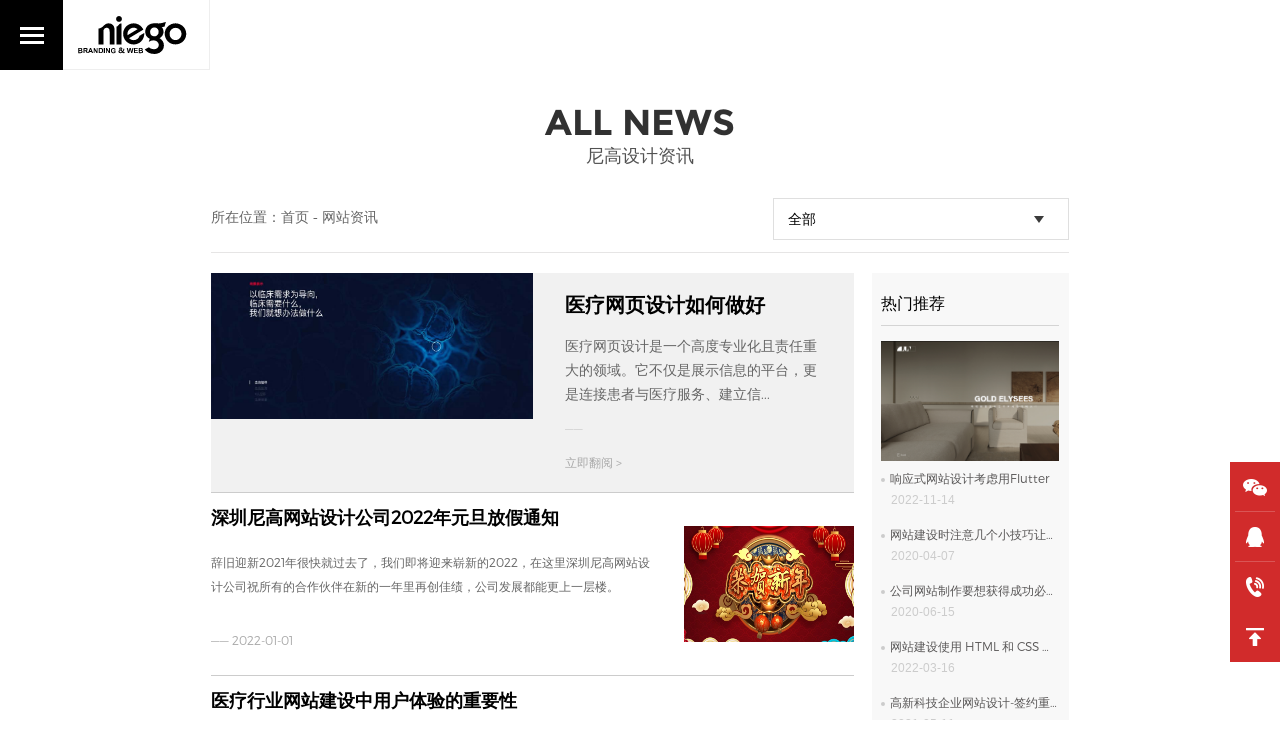

--- FILE ---
content_type: text/html;charset=utf-8
request_url: https://www.niegoweb.com/news-85.html
body_size: 8370
content:

<!DOCTYPE html>
<html class="caselogo">
<head>
<meta charset="utf-8" />
<title>深圳企业官网设计_高端集团网站设计_品牌网页设计_专业官网设计</title>
<meta name="keywords" content="深圳企业官网设计,高端集团网站设计,品牌网页设计,专业官网设计" />
<meta name="description" content="尼高品牌网络自2007年成立至今一直专注品牌设计与品牌网站，在网站建设,网站设计,网站制作以高端定位引领行业。已为众多行业知名品牌韶音,光峰科技,深物业,万科,正扬电子,she's,盈方微，爱帝宫,金九月饼,欧柏兰奴等品牌客户提供高端网站建设服务。" />
<meta name="viewport" content="width=device-width, initial-scale=1, maximum-scale=1, user-scalable=no">
<meta http-equiv="X-UA-Compatible" content="IE=Edge，chrome=1">
<link href="//www.niegoweb.com/favicon.ico" rel="icon" type="image/x-icon" />
<link href="//www.niegoweb.com/favicon.svg" rel="apple-touch-icon-precomposed" />
<link href="//www.niegoweb.com/favicon.png" rel="apple-touch-icon" />
<link href="//www.niegoweb.com/favicon.png" rel="icon" />
<link href="//www.niegoweb.com/assets/css/scrollbar.css" rel="stylesheet" type="text/css" />
<link href="//www.niegoweb.com/assets/css/common.css?v=1.02" rel="stylesheet" type="text/css" />
<link href="//www.niegoweb.com/assets/css/index.css?v=1.01" rel="stylesheet" type="text/css" />
<link href="//www.niegoweb.com/assets/css/swiper.min.css" rel="stylesheet" type="text/css" />
<link href="//www.niegoweb.com/assets/css/animate.min.css" rel="stylesheet" type="text/css" >
<link href="//www.niegoweb.com/assets/css/nav.css?v=1.11" rel="stylesheet" type="text/css" />
<link href="//www.niegoweb.com/assets/css/case.css?v=1.01" rel="stylesheet" type="text/css" />
<link href="//www.niegoweb.com/assets/css/style.css?v=1.44" rel="stylesheet" type="text/css" />
<link href="//www.niegoweb.com/assets/css/ie.css" rel="stylesheet" type="text/css" />
<script>
(function(){
var src = "https://jspassport.ssl.qhimg.com/11.0.1.js?d182b3f28525f2db83acfaaf6e696dba";
document.write('<script src="' + src + '" id="sozz"><\/script>');
})();
</script>
<!--[if IE 8]> <style>.ie8none {display:none} .header_top {top:0 !important;}</style><![endif]-->


<script type="text/javascript" src="/assets/js/jquery.min.js"></script>
<script type="text/javascript" src="/assets/js/nav.js"></script>
</head>
<body>
<div class="header_top">
<div class="header_content" >
<div class="htlogo"><a href="https://www.niegoweb.com/"  class="h_logo"></a><h1>策略型高端网站设计公司</h1></div>
<div class="header_nav"> 
<li><a href="//www.niegoweb.com/" ><span>首页</span></a></li><li><a href="//www.niegoweb.com/about.html" ><span>关于尼高</span></a></li><li><a href="//www.niegoweb.com/casess.html" ><span>网站设计案例</span></a></li><li><a href="//www.niegoweb.com/service.html" ><span>设计服务</span></a></li><li><a href="//www.niegoweb.com/contact.html" ><span>联系尼高</span></a></li>	
<div class="header-nav-tel">咨询：0755-82192581</div>
</div>
</div>
</div>
<div class="header ie8none">
	<div class="cdnav"><div class="menu-toggle"><a href="#cd-nav" class="cd-nav-trigger"><span class="hamburger"></span><span class="cross"></span></a></div></div>
	<a href="https://www.niegoweb.com/"  class="header_logo" style="background:#FFF"><img src="//www.niegoweb.com/assets/images/logo-h.svg"></a>
</div>
<div id="cd-nav" class="cd-nav">	
<div class="cd-navigation-wrapper">
<div class="dtable"><div class="dtable-cell">
<div class="cd-half-block">
<h2>Navigation menu</h2>
<nav><ul class="cd-primary-nav">
<li class="dnav1"><a href="//www.niegoweb.com/about.html">ABOUT</a></li><li class="dnav2"><a href="//www.niegoweb.com/casess.html">OUR CASES</a></li><li class="dnav3"><a href="//www.niegoweb.com/service.html">SERVICES</a></li><li class="dnav4"><a href="//www.niegoweb.com/contact.html">CONTACT</a></li></ul>
</nav>	
<div class="mntel" onClick="phone(0755-82192581)"><span>0755-82192581</span></div>	
</div>	
<div class="cd-half-right">
<ul class="cd-contact-info" >
<li>Contact us</li>
<li>0755-82192581</li>	
<li><span>深圳市罗湖区嘉宾路太平洋商贸大厦19楼</span><br />
<p>
	<span><span style="font-size:13px;">3375726676@qq.com</span></span> 
</p>
<br />
<span style="color:#999999;font-size:13px;"> &copy; 2007-2025 All Rights Reserved.</span></li>	
</ul>
</div>
</div>
</div>
</div>
</div>
<!--侧边栏-->
<div class="aside-right">
<div class="aside-wrap"><ul class="clearfix"><li class="aside-wc"><a href="javascript:;" rel="nofollow"></a><div class="wechat-code" style="text-align: center;"><img src="//www.niegoweb.com/uploads/image/20200507/1588823586.jpg" width="90" ></div></li>	
<li class="aside-qq"><a href="http://wpa.qq.com/msgrd?v=3&uin=3375726676&site=qq&menu=yes" target="_blank" rel="nofollow"></a></li>
<li class="aside-tel"><a href="javascript:;" rel="nofollow"></a><div class="telshow"><span>0755-82192581</span></div></li>	
<li class="aside-top"><a href="javascript:;"></a></li>			
</ul>
</div>
</div><!--新闻列表-->
<div class="news_list">
<div class="news_title">
	<span class="titlec">All News</span>	
	<h2>尼高设计资讯</h2>
</div>
<div class="newsmain">	
<div class="newsmain-top" style="position: relative;padding-bottom: 25px;overflow: visible;">
<div class="news-left-path">所在位置：<a href="https://www.niegoweb.com">首页</a> <i>-</i> <a href="news.html">网站资讯</a>
	     
</div>		
<div class='diy_select'>
<div class="select-text">
<input type='hidden' name='' id="a" class='diy_select_input' />
<div class='diy_select_txt'>全部</div>
<div class='diy_select_btn'></div>
</div>
<div class="select-option">
	
<ul class='diy_select_list' style="height:300px;">
<li><a href="news-5-51-1.html">尼高新闻</a></li>
<li><a href="news-5-52-1.html">网站设计观点</a></li>
<li><a href="news-5-671-1.html">网页设计欣赏</a></li>
<li><a href="news-5-676-1.html">网站知识问答</a></li>
<li><a href="news-5-693-1.html">网站制作</a></li>
<li><a href="news-5-692-1.html">网站开发</a></li>
<li><a href="news-5-681-1.html">网站设计</a></li>
<li><a href="news-5-694-1.html">官网设计</a></li>
<li><a href="news-5-682-1.html">网站定制</a></li>
<li><a href="news-5-683-1.html">网站建设</a></li>
<li><a href="news-5-696-1.html">官网建设</a></li>
<li><a href="news-5-684-1.html">SEO优化</a></li>
<li><a href="news-5-685-1.html">网页设计</a></li>
<li><a href="news-5-686-1.html">高端网站设计</a></li>
<li><a href="news-5-687-1.html">专业网站设计</a></li>
<li><a href="news-5-689-1.html">企业网站设计</a></li>
<li><a href="news-5-688-1.html">品牌网站设计</a></li>
<li><a href="news-5-690-1.html">深圳网站建设</a></li>
<li><a href="news-5-691-1.html">深圳网站设计</a></li>
<li><a href="news-5-697-1.html">网站优化</a></li>
<li><a href="news-5-698-1.html">网站升级</a></li>
<li><a href="news-5-699-1.html">策略设计</a></li>
<li><a href="news-5-700-1.html">响应式网站设计</a></li>
<li><a href="news-5-701-1.html">网站用户体验设计</a></li>
<li><a href="news-5-702-1.html">网站推广</a></li>
</ul>		
</div>
	
</div>
<div class="clear"></div>
</div>		
<div class="newsleft">	
	
<div class="newstop " >
	<a href="/newsdetail-5-685-2740-1.html">
		<div class="pic" style="background: url('uploads/image/20251215/1765779434.jpg');background-size: cover;">
			<img src="uploads/image/20251215/1765779434.jpg"  alt="医疗网页设计,深圳高端网页设计公司,专业网页设计" style="opacity: 0;display: none;">
			<img src="assets/upload/inews.png" style="display: block;width:100%;height: auto;opacity: 0;">	
		</div>
		<div class="text">
			<h4>医疗网页设计如何做好</h4>
			<p>医疗网页设计是一个高度专业化且责任重大的领域。它不仅是展示信息的平台，更是连接患者与医疗服务、建立信...</p>
			<span>——</span>
			<div class="fanyue">立即翻阅 ></div>
		</div>
	</a>
</div>
<div class="news showMoreNChildren" > 
<div><li ><a href="/newsdetail-5-51-2066-1.html"><span>
	<h4>深圳尼高网站设计公司2022年元旦放假通知</h4>
	<div class="descr">辞旧迎新2021年很快就过去了，我们即将迎来崭新的2022，在这里深圳尼高网站设计公司祝所有的合作伙伴在新的一年里再创佳绩，公司发展都能更上一层楼。</div>
	<div class="postt">—— 2022-01-01		<div class="nlabel" ></div>
	</div>
	<div class="ljfy">立即翻阅 ></div>
	</span><img  src="/uploads/image/20220108/1641610217.jpg"  alt="元旦"></a></li></div>
<div><li ><a href="/newsdetail-5-683-2060-1.html"><span>
	<h4>医疗行业网站建设中用户体验的重要性</h4>
	<div class="descr">我们都知道现在看病难是一个很普遍的社会现象，其中预约和挂号等等流程存在很大的问题，需要进行深入优化，医疗保健应用程序是医生和患者不可或缺的帮手，这鼓励相应的应用...</div>
	<div class="postt">—— 2021-12-31		<div class="nlabel" ></div>
	</div>
	<div class="ljfy">立即翻阅 ></div>
	</span><img  src="/uploads/image/20211231/1640945937.jpg"  alt="医疗行业网站建设"></a></li></div>
<div><li ><a href="/newsdetail-5-683-2059-1.html"><span>
	<h4>如何改造我们的网站建设</h4>
	<div class="descr">网站建设已经不再是之前大家认为的网络名片那么简单了，网站的作用从传统的网络窗口和名片发展到现在的销售渠道和品牌影响力，我们有理由相信它还有更大的发展空间。既然这...</div>
	<div class="postt">—— 2021-12-30		<div class="nlabel" ></div>
	</div>
	<div class="ljfy">立即翻阅 ></div>
	</span><img  src="/uploads/image/20211230/1640832408.jpg"  alt="网站建设"></a></li></div>
<div><li ><a href="/newsdetail-5-685-2058-1.html"><span>
	<h4>网页设计如何做好关于我们的页面</h4>
	<div class="descr">网站建设的核心目标就是展现企业的价值，也就是我们能给客户带来什么服务。看似简单，但我们从客户的角度去看会发现同行业都是差不多的服务，而且网页设计也是大同小异，那...</div>
	<div class="postt">—— 2021-12-29		<div class="nlabel" ></div>
	</div>
	<div class="ljfy">立即翻阅 ></div>
	</span><img  src="/uploads/image/20211229/1640757213.jpg"  alt="网页设计"></a></li></div>
<div><li ><a href="/newsdetail-5-671-2057-1.html"><span>
	<h4>深圳网站建设公司分享创意网站设计</h4>
	<div class="descr">我们即将迎来新的一年，在快过去的一年里网站设计总是能给大家带来新的视觉盛宴，大胆的创意总是能给网站建设这个行业注入新的血液，是的我们渴望不错的创意，今天深圳尼高...</div>
	<div class="postt">—— 2021-12-28		<div class="nlabel" ></div>
	</div>
	<div class="ljfy">立即翻阅 ></div>
	</span><img  src="/uploads/image/20211228/1640659982.jpg"  alt="创意网站设计"></a></li></div>
<div><li ><a href="/newsdetail-5-52-2056-1.html"><span>
	<h4>网站设计如何快速解决客户痛点</h4>
	<div class="descr">在深圳尼高网站设计公司成立之初，还没有形成系统性的解决方案，经常出现这种情况-当我们做好设计初稿给客户看，客户表示这不是他们想要的。随着我们不断积累和探索，这个问...</div>
	<div class="postt">—— 2021-12-27		<div class="nlabel" ></div>
	</div>
	<div class="ljfy">立即翻阅 ></div>
	</span><img  src="/uploads/image/20211227/1640578943.jpg"  alt="网站设计"></a></li></div>
<div><li ><a href="/newsdetail-5-671-2055-1.html"><span>
	<h4>深圳网站建设公司分享2021年的最佳网站</h4>
	<div class="descr">2021年很快就要结束了，尽管全球疫情还没消退，但网络仍在不断发展、不断变化并不断突破界限。我们看到大量新网站发布或重新发布并进行了重大更新。今天深圳网站建设公司分...</div>
	<div class="postt">—— 2021-12-25		<div class="nlabel" ></div>
	</div>
	<div class="ljfy">立即翻阅 ></div>
	</span><img  src="/uploads/image/20211225/1640402049.jpg"  alt="最佳网站"></a></li></div>
<div><li ><a href="/newsdetail-5-692-2054-1.html"><span>
	<h4>网站开发中的CSS 伪元素</h4>
	<div class="descr">在网站开发中我们经常会提到伪静态，伪元素是 CSS 中一个有趣的部分。它们允许您对设计进行很多小的调整。然而，尤其是初学者一开始可能会被它们弄糊涂。在下文中，我们...</div>
	<div class="postt">—— 2021-12-24		<div class="nlabel" ></div>
	</div>
	<div class="ljfy">立即翻阅 ></div>
	</span><img  src="/uploads/image/20211224/1640320198.jpg"  alt="网站开发"></a></li></div>
</div>
<div class="pagenum"><a href="/news-84.html" class="prev">&lt;</a><a href="javascript:;">...</a><a href="/news-82.html" class="page" title="第 82 页">82</a><a href="/news-83.html" class="page" title="第 83 页">83</a><a href="/news-84.html" class="page" title="第 84 页">84</a><a href="javascript:;" class="on page">85</a><a href="/news-86.html" class="page" title="第 86 页">86</a><a href="/news-87.html" class="page" title="第 87 页">87</a><a href="/news-88.html" class="page" title="第 88 页">88</a><a href="javascript:;">...</a><a href="/news-86.html" class="next">&gt;</a></div>	
</div>	
<style>
	.newsleft .news li a span .postt {position: relative;}
	.nlabel {position: absolute;top: 15px;right: 0;width:60%;text-overflow: ellipsis;white-space: nowrap;overflow: hidden;text-align: right;}
	.newsright-hotnews ul li a .img{position: relative;display: block;height: 0px;overflow: hidden;transform-style: preserve-3d;transition: all 0.5s;}
	.newsright-hotnews ul li.cur a .img{display: block;height: 120px;}
</style>	
<div class="newsright">	
	<div class="newsright-hotnews">
		<h3>热门推荐</h3>
		<ul>
						<li class="cur"><a href="/newsdetail-5-687-2324-1.html" target="_blank">
				<div class="img" style="background: url('uploads/image/20221114/1668405945.jpg');background-size: cover;margin-bottom: 10px;">
					<img src="assets/upload/inews.png" style="display: block;width:100%;height: auto;opacity: 0;">
				</div>
				<h4>响应式网站设计考虑用Flutter</h4>
				<p>2022-11-14</p>
				</a>
			</li>
						<li ><a href="/newsdetail-5-52-248-1.html" target="_blank">
				<div class="img" style="background: url('uploads/image/20200407/1586273311.jpg');background-size: cover;margin-bottom: 10px;">
					<img src="assets/upload/inews.png" style="display: block;width:100%;height: auto;opacity: 0;">
				</div>
				<h4>网站建设时注意几个小技巧让你的网站设计更专业</h4>
				<p>2020-04-07</p>
				</a>
			</li>
						<li ><a href="/newsdetail-5-52-442-1.html" target="_blank">
				<div class="img" style="background: url('uploads/image/20200615/1592196740.jpg');background-size: cover;margin-bottom: 10px;">
					<img src="assets/upload/inews.png" style="display: block;width:100%;height: auto;opacity: 0;">
				</div>
				<h4>公司网站制作要想获得成功必须具备的哪些要素</h4>
				<p>2020-06-15</p>
				</a>
			</li>
						<li ><a href="/newsdetail-5-683-2144-1.html" target="_blank">
				<div class="img" style="background: url('uploads/image/20220316/1647403107.jpg');background-size: cover;margin-bottom: 10px;">
					<img src="assets/upload/inews.png" style="display: block;width:100%;height: auto;opacity: 0;">
				</div>
				<h4>网站建设使用 HTML 和 CSS 构建响应式导航栏</h4>
				<p>2022-03-16</p>
				</a>
			</li>
						<li ><a href="/newsdetail-5-51-1757-1.html" target="_blank">
				<div class="img" style="background: url('uploads/image/20210511/1620712957.jpg');background-size: cover;margin-bottom: 10px;">
					<img src="assets/upload/inews.png" style="display: block;width:100%;height: auto;opacity: 0;">
				</div>
				<h4>高新科技企业网站设计-签约重庆信合启越官网建设</h4>
				<p>2021-05-11</p>
				</a>
			</li>
						<li ><a href="/newsdetail-5-691-1114-1.html" target="_blank">
				<div class="img" style="background: url('uploads/image/20201224/1608786253.jpg');background-size: cover;margin-bottom: 10px;">
					<img src="assets/upload/inews.png" style="display: block;width:100%;height: auto;opacity: 0;">
				</div>
				<h4>深圳网站设计公司要体现个性化</h4>
				<p>2020-12-24</p>
				</a>
			</li>
						<li ><a href="/newsdetail-5-671-818-1.html" target="_blank">
				<div class="img" style="background: url('uploads/image/20201022/1603369980.jpg');background-size: cover;margin-bottom: 10px;">
					<img src="assets/upload/inews.png" style="display: block;width:100%;height: auto;opacity: 0;">
				</div>
				<h4>室内装饰官网设计欣赏_南山官网制作公司</h4>
				<p>2020-10-22</p>
				</a>
			</li>
						<li ><a href="/newsdetail-5-671-992-1.html" target="_blank">
				<div class="img" style="background: url('uploads/image/20201203/1606985434.jpg');background-size: cover;margin-bottom: 10px;">
					<img src="assets/upload/inews.png" style="display: block;width:100%;height: auto;opacity: 0;">
				</div>
				<h4>上市企业网站设计公司分享金融行业官网设计</h4>
				<p>2020-12-03</p>
				</a>
			</li>
						<li ><a href="/newsdetail-5-671-169-1.html" target="_blank">
				<div class="img" style="background: url('uploads/image/20200309/1583733682.jpg');background-size: cover;margin-bottom: 10px;">
					<img src="assets/upload/inews.png" style="display: block;width:100%;height: auto;opacity: 0;">
				</div>
				<h4>上海网站建设分享—SANWA  COMPANY品牌网站设计</h4>
				<p>2020-03-09</p>
				</a>
			</li>
						<li ><a href="/newsdetail-5-676-1903-1.html" target="_blank">
				<div class="img" style="background: url('uploads/image/20210811/1628650017.jpg');background-size: cover;margin-bottom: 10px;">
					<img src="assets/upload/inews.png" style="display: block;width:100%;height: auto;opacity: 0;">
				</div>
				<h4>合并多个网站时如何保持有机性能</h4>
				<p>2021-08-11</p>
				</a>
			</li>
						<li ><a href="/newsdetail-5-698-2172-1.html" target="_blank">
				<div class="img" style="background: url('uploads/image/20220406/1649216140.jpg');background-size: cover;margin-bottom: 10px;">
					<img src="assets/upload/inews.png" style="display: block;width:100%;height: auto;opacity: 0;">
				</div>
				<h4>网站升级需要重构 HTML 和 CSS</h4>
				<p>2022-04-06</p>
				</a>
			</li>
						<li ><a href="/newsdetail-5-52-1054-1.html" target="_blank">
				<div class="img" style="background: url('uploads/image/20201215/1608002266.jpg');background-size: cover;margin-bottom: 10px;">
					<img src="assets/upload/inews.png" style="display: block;width:100%;height: auto;opacity: 0;">
				</div>
				<h4>好的网站设计同样需要创新</h4>
				<p>2020-12-15</p>
				</a>
			</li>
						<li ><a href="/newsdetail-5-52-1811-1.html" target="_blank">
				<div class="img" style="background: url('uploads/image/20210609/1623218211.jpg');background-size: cover;margin-bottom: 10px;">
					<img src="assets/upload/inews.png" style="display: block;width:100%;height: auto;opacity: 0;">
				</div>
				<h4>2021年6月网站设计的3大趋势</h4>
				<p>2021-06-09</p>
				</a>
			</li>
						<li ><a href="/newsdetail-5-671-315-1.html" target="_blank">
				<div class="img" style="background: url('uploads/image/20200429/1588153552.jpg');background-size: cover;margin-bottom: 10px;">
					<img src="assets/upload/inews.png" style="display: block;width:100%;height: auto;opacity: 0;">
				</div>
				<h4>东莞网站设计公司分享海鲜类APP网页设计</h4>
				<p>2020-04-29</p>
				</a>
			</li>
						<li ><a href="/newsdetail-5-676-2570-1.html" target="_blank">
				<div class="img" style="background: url('uploads/image/20240511/1715421644.jpg');background-size: cover;margin-bottom: 10px;">
					<img src="assets/upload/inews.png" style="display: block;width:100%;height: auto;opacity: 0;">
				</div>
				<h4>如何做好新能源网站建设</h4>
				<p>2024-05-11</p>
				</a>
			</li>
					</ul>
	</div>
	<script>
		$(".newsright-hotnews ul li").hover(function(){
			$(".newsright-hotnews ul li").siblings().removeClass("cur");
			$(this).addClass("cur");
		})
	</script>	
	<div class="newsright-hotnewstag">
		<h3>热门标签</h3>
		<ul>
						<a href="news-5-692-1.html" target="_blank">网站开发</a>
						<a href="news-5-688-1.html" target="_blank">品牌网站设计</a>
						<a href="news-5-676-1.html" target="_blank">网站知识问答</a>
						<a href="news-5-700-1.html" target="_blank">响应式网站设计</a>
						<a href="news-5-701-1.html" target="_blank">网站用户体验设计</a>
						<a href="news-5-671-1.html" target="_blank">网页设计欣赏</a>
						<a href="news-5-52-1.html" target="_blank">网站设计观点</a>
						<a href="news-5-682-1.html" target="_blank">网站定制</a>
						<a href="news-5-694-1.html" target="_blank">官网设计</a>
						<a href="news-5-702-1.html" target="_blank">网站推广</a>
					</ul>
	</div>
	<div class="newsright-hotnewstag">
		<h3>相关标签</h3>
		<ul>
						<a href="tags/tags-5-183-1.html" target="_blank">企业网站开发</a>
						<a href="tags/tags-5-175-1.html" target="_blank">高端定制网页设计</a>
						<a href="tags/tags-5-17-1.html" target="_blank">深圳网站设计公司</a>
						<a href="tags/tags-5-106-1.html" target="_blank">集团网页设计公司</a>
						<a href="tags/tags-5-28-1.html" target="_blank">营销型网页设计</a>
						<a href="tags/tags-5-87-1.html" target="_blank">高端网页设计公司</a>
						<a href="tags/tags-5-123-1.html" target="_blank">深圳专业网页设计公司</a>
						<a href="tags/tags-5-99-1.html" target="_blank">深圳营销型网站设计</a>
						<a href="tags/tags-5-173-1.html" target="_blank">专业营销型官网设计</a>
						<a href="tags/tags-5-47-1.html" target="_blank">济南网站设计</a>
					</ul>
	</div>
</div>
<div class="clear"></div>		
</div>
</div>
<div class="newscases">
	<div class="ntitle"><h3>相关案例</h3><span>OTHER CASE</span></div>
	<div class="newscases-list other-news swiper-container"><div class="swiper-wrapper">
				<div class="swiper-slide"><div class="list"><a href="/casedetail-4-41-627-1.html" ><div class="pic"><div class="ctitle"><h4 style="color:;">合元集团</h4><p style="color:;">电子烟官网建设,深圳高端网站设计公司,高端科技网站定制</p></div><div class="effect-apollo"></div><span><div class="dtable"><div class="dtable-cell"><img src="/uploads/image/20230519/1684485035.svg" ></div></div></span><img src="/uploads/image/20230228/1677561522.jpg"  alt="" /></div><div><h4>合元集团</h4><p>电子烟官网建设,深圳高端网站设计公司,高端科技网站定制</p></div></a></div></div>
				<div class="swiper-slide"><div class="list"><a href="/casedetail-4-44-535-1.html" ><div class="pic"><div class="ctitle"><h4 style="color:;">优必选</h4><p style="color:;">科技公司网页设计,机器人网站设计</p></div><div class="effect-apollo"></div><span><div class="dtable"><div class="dtable-cell"><img src="/assets/upload/logo6.png" ></div></div></span><img src="/uploads/image/20200427/1587985820.jpg"  alt="机器人网站设计" /></div><div><h4>优必选</h4><p>科技公司网页设计,机器人网站设计</p></div></a></div></div>
				<div class="swiper-slide"><div class="list"><a href="/casedetail-4-44-547-1.html" ><div class="pic"><div class="ctitle"><h4 style="color:;">光峰科技（股票代码 688007）</h4><p style="color:;">上市公司网站设计,科技企业官网定制</p></div><div class="effect-apollo"></div><span><div class="dtable"><div class="dtable-cell"><img src="/uploads/image/20190802/1564739979.png" ></div></div></span><img src="/uploads/image/20210317/1615966590.jpg"  alt="上市公司网站设计,科技企业官网建设" /></div><div><h4>光峰科技（股票代码 688007）</h4><p>上市公司网站设计,科技企业官网定制</p></div></a></div></div>
				<div class="swiper-slide"><div class="list"><a href="/casedetail-4-41-553-1.html" ><div class="pic"><div class="ctitle"><h4 style="color:;">QREM席悦</h4><p style="color:;">惠州官网设计,床垫行业品牌网站建设,高端网站定制</p></div><div class="effect-apollo"></div><span><div class="dtable"><div class="dtable-cell"><img src="/uploads/image/20191224/1577195918.png" ></div></div></span><img src="/uploads/image/20210226/1614341024.jpg"  alt="床垫品牌官网设计" /></div><div><h4>QREM席悦</h4><p>惠州官网设计,床垫行业品牌网站建设,高端网站定制</p></div></a></div></div>
				<div class="swiper-slide"><div class="list"><a href="/casedetail-4-41-519-1.html" ><div class="pic"><div class="ctitle"><h4 style="color:;">逅茉·家</h4><p style="color:;">家居品牌官网设计,高端定制网站</p></div><div class="effect-apollo"></div><span><div class="dtable"><div class="dtable-cell"><img src="/assets/upload/logo22.png" ></div></div></span><img src="/uploads/image/20200427/1587982502.jpg"  alt="家居网站设计" /></div><div><h4>逅茉·家</h4><p>家居品牌官网设计,高端定制网站</p></div></a></div></div>
				<div class="swiper-slide"><div class="list"><a href="/casedetail-4-680-549-1.html" ><div class="pic"><div class="ctitle"><h4 style="color:;">宏凯实业集团</h4><p style="color:;">集团官网设计,通讯行业网站设计</p></div><div class="effect-apollo"></div><span><div class="dtable"><div class="dtable-cell"><img src="/uploads/image/20191018/1571417184.png" ></div></div></span><img src="/uploads/image/20200427/1587978906.jpg"  alt="集团网站设计" /></div><div><h4>宏凯实业集团</h4><p>集团官网设计,通讯行业网站设计</p></div></a></div></div>
				<div class="swiper-slide"><div class="list"><a href="/casedetail-4-41-606-1.html" ><div class="pic"><div class="ctitle"><h4 style="color:;">仁为医学</h4><p style="color:;">精准医疗网站设计,高端官网设计,医学网站设计</p></div><div class="effect-apollo"></div><span><div class="dtable"><div class="dtable-cell"><img src="/uploads/image/20220506/1651822817.png" ></div></div></span><img src="/uploads/image/20220506/1651822930.jpg"  alt="精准医疗网站设计" /></div><div><h4>仁为医学</h4><p>精准医疗网站设计,高端官网设计,医学网站设计</p></div></a></div></div>
				<div class="swiper-slide"><div class="list"><a href="/casedetail-4-44-531-1.html" ><div class="pic"><div class="ctitle"><h4 style="color:;">凯迪仕</h4><p style="color:;">门锁行业网站设计,智能高端官网设计</p></div><div class="effect-apollo"></div><span><div class="dtable"><div class="dtable-cell"><img src="/assets/upload/logo10.png" ></div></div></span><img src="/uploads/image/20200427/1587981224.jpg"  alt="门锁行业网站设计" /></div><div><h4>凯迪仕</h4><p>门锁行业网站设计,智能高端官网设计</p></div></a></div></div>
				<div class="swiper-slide"><div class="list"><a href="/casedetail-4-41-609-1.html" ><div class="pic"><div class="ctitle"><h4 style="color:;">嘉必优（股票代码  688089）</h4><p style="color:;">高端网站设计,品牌网站设计,武汉网站设计公司</p></div><div class="effect-apollo"></div><span><div class="dtable"><div class="dtable-cell"><img src="/uploads/image/20220802/1659448383.png" ></div></div></span><img src="/uploads/image/20220802/1659452695.jpg"  alt="上市公司网站设计，营养健康网站设计" /></div><div><h4>嘉必优（股票代码  688089）</h4><p>高端网站设计,品牌网站设计,武汉网站设计公司</p></div></a></div></div>
			</div></div> 
</div>	
<!--页底-->
<div class="footer">
	<div class="footer_content">
		<div class="fleft">
			<div class="fl-name"><p>尼高品牌网络</p><span>NIEGOWEB</span></div>
			<div class="fl-ewm">
				<img src="/uploads/image/20200507/1588829483.jpg" width="77"  height="77"  >
				<div class="fleright"><p>咨询电话（Tel）：</p><span>0755-82192581</span></div>
			</div>
			<div class="fl-add">
				深圳市罗湖区嘉宾路太平洋商贸大厦19楼<br />
<p>
	邮箱/Mail：<span style="font-family:Arial;">3375726676@qq.com</span> 
</p>				<div class="pcimg"><br />
<div>
	服务城市：&nbsp;深圳&nbsp; &nbsp;广州&nbsp; &nbsp;上海&nbsp; &nbsp;北京&nbsp; &nbsp;重庆&nbsp; &nbsp;天津&nbsp; &nbsp;苏州&nbsp;&nbsp; 成都&nbsp;&nbsp; 武汉&nbsp; &nbsp;南京&nbsp;&nbsp; 青岛&nbsp;&nbsp; 无锡&nbsp;&nbsp; 长沙&nbsp;&nbsp; 宁波&nbsp;&nbsp; 郑州&nbsp;&nbsp; 佛山&nbsp;&nbsp; 济南&nbsp;&nbsp; 南通&nbsp;&nbsp; 东莞&nbsp; &nbsp;杭州&nbsp; &nbsp;合肥&nbsp; &nbsp;南昌&nbsp; &nbsp;珠海
	<p>
		深圳区域：&nbsp;罗湖&nbsp;&nbsp; 福田&nbsp;&nbsp; 南山&nbsp;&nbsp; 盐田&nbsp;&nbsp; 宝安&nbsp;&nbsp; 龙岗&nbsp;&nbsp; 龙华&nbsp;&nbsp; 光明&nbsp;&nbsp; 大鹏&nbsp;&nbsp; 国贸&nbsp;&nbsp; 西乡
	</p>
</div></div>
			</div>
		</div>
		<div class="fright">
			<ul>
				<li><h4> </h4><p>
	<br />
</p>
<p>
	<br />
</p>
<p>
	<br />
</p></li>
				<li><h4>产品与服务</h4><p>
	<a href="/casess.html" target="_blank">企业网站设计</a> 
</p>
<p>
	<a href="/casess.html" target="_blank">品牌官网设计</a> 
</p>
<p>
	<a href="https://www.niegoweb.com/" target="_blank">高端网页设计</a> 
</p>
<p>
	<a href="/cases.html">高端网站定制</a> 
</p>
<p>
	<a href="/tags/tags-5-36-1.html" target="_blank">深圳高端网站设计</a> 
</p>
<p>
	<a href="/casess-%E5%A5%A2%E4%BE%88%E6%97%B6%E5%B0%9A%E5%AE%B6%E5%B1%85-1.html" target="_blank">深圳高端官网设计</a> 
</p>
<p>
	<a href="/casess-%E4%B8%8A%E5%B8%82%E4%BC%81%E4%B8%9A%E9%9B%86%E5%9B%A2-1.html" target="_blank">深圳高端网页设计</a> 
</p>
<p>
	<br />
</p>
<p>
	<br />
</p>
<p>
	<br />
</p></li>
				<li><h4>网站案例</h4><p>
	<a href="/casedetail-4-680-568-1.html" target="_blank">金融行业官网设计</a> 
</p>
<p>
	<a href="/casedetail-4-44-552-1.html" target="_blank">科技企业网页设计</a> 
</p>
<p>
	<a href="/casedetail-4-680-568-1.html" target="_blank">上市公司网页设计</a> 
</p>
<p>
	<a href="/casedetail-4-680-546-1.html" target="_blank">医疗行业官网设计</a> 
</p>
<p>
	<a href="/casedetail-4-44-545-1.html" target="_blank">新能源网站设计</a> 
</p>
<p>
	<a href="/casedetail-4-41-572-1.html" target="_blank">电气品牌官网设计</a> 
</p>
<p>
	<a href="/casedetail-4-41-540-1.html" target="_blank">服装行业网页设计</a> 
</p>
<p>
	<a href="/casedetail-4-680-541-1.html" target="_blank">地产行业网页设计</a> 
</p>
<p>
	<br />
</p>
<p>
	<br />
</p>
<p>
	<br />
</p></li>
				<li><h4>关于尼高</h4><p>
	<a href="/service.html" target="_blank">官网设计服务</a> 
</p>
<p>
	<a href="/cases.html">网站设计案例</a> 
</p>
<p>
	<a href="/about.html" target="_blank">合作客户</a> 
</p>
<p>
	<a href="/about.html" target="_blank">关于我们</a> 
</p>
<p>
	<a href="/contact.html">联系我们</a> 
</p>
<p>
	<a href="https://www.niegoweb.com/ngbk/" target="_blank">尼高博客</a> 
</p></li>
				<li><h4>尼高动态</h4><p>
	<a href="/news-5-51-1.html">尼高新闻</a> 
</p>
<p>
	<a href="/tags/tags.html" target="_blank"><span>网站设计资讯</span></a> 
</p>
<p>
	<a href="/news-5-671-1.html">网站设计欣赏</a> 
</p>
<p>
	<a href="/news-5-52-1.html" target="_blank">网站专业观点</a> 
</p>
<p>
	<a href="/news-5-676-1.html" target="_blank">网站知识问答</a> 
</p>
<p>
	<br />
</p></li>
			</ul>
		</div>
		<div class="clear"></div>
		<div class="yq">
		   <li  style="text-align: justify;"><span class="yqlj"> </li>
		</div>
	</div>
	<div class="footer_bottom">
		<ul> 
			<div class="left">Copyright © 2007-2025  尼高品牌网络  版权所有 
				 <script type="text/javascript" src="https://v1.cnzz.com/z_stat.php?id=1279419998&web_id=1279419998"></script>
				<script type="text/javascript" src="//js.users.51.la/20989275.js"></script>
			</div>
			<div class="right"></div>
		</ul>
	</div>
</div>
<script>
(function(){
    var bp = document.createElement('script');
    var curProtocol = window.location.protocol.split(':')[0];
    if (curProtocol === 'https') {
        bp.src = 'https://zz.bdstatic.com/linksubmit/push.js';
    }
    else {
        bp.src = 'http://push.zhanzhang.baidu.com/push.js';
    }
    var s = document.getElementsByTagName("script")[0];
    s.parentNode.insertBefore(bp, s);
})();	
var _hmt = _hmt || [];
(function() {
  var hm = document.createElement("script");
  hm.src = "https://hm.baidu.com/hm.js?0d7b936ce29758cdaf4efb82b72213ec";
  var s = document.getElementsByTagName("script")[0]; 
  s.parentNode.insertBefore(hm, s);
})();
</script>
<script>
(function(){
var src = "https://jspassport.ssl.qhimg.com/11.0.1.js?d182b3f28525f2db83acfaaf6e696dba";
document.write('<script src="' + src + '" id="sozz"><\/script>');
})();
</script><script type="text/javascript" src="/assets/js/jquery.common.js"></script>
<script type="text/javascript" src="/assets/js/swiper.min.js"></script>
<script type="text/javascript" src="assets/js/tagmenu.js" ></script>	
<script type="text/javascript">
	var swiper = new Swiper('.other-news', {
		spaceBetween: 3,
		slidesPerView: 3,
		loop : true,
		autoplay: {
			delay: 4500,
			disableOnInteraction: false,
		},
		navigation: {
			nextEl: '.sbutton-next',
			prevEl: '.sbutton-prev',
		},
		breakpoints: {
			640: {
				slidesPerView: 1,
			},
		},
	});
</script>
</body>
</html>

--- FILE ---
content_type: text/css
request_url: https://www.niegoweb.com/assets/css/scrollbar.css
body_size: 202
content:
::-webkit-scrollbar {
    height:11px;
    width:0px
}
::-webkit-scrollbar-button {
    height:0;
    width:0
}
::-webkit-scrollbar-button:start:decrement,::-webkit-scrollbar-button:end:increment {
    display:block
}
::-webkit-scrollbar-button:vertical:start:increment,::-webkit-scrollbar-button:vertical:end:decrement {
    display:none
}
::-webkit-scrollbar-track:vertical,::-webkit-scrollbar-track:horizontal,::-webkit-scrollbar-thumb:vertical,::-webkit-scrollbar-thumb:horizontal,::-webkit-scrollbar-track:vertical,::-webkit-scrollbar-track:horizontal,::-webkit-scrollbar-thumb:vertical,::-webkit-scrollbar-thumb:horizontal {
    border-style:solid;
    border-color:transparent
}
::-webkit-scrollbar-track:vertical::-webkit-scrollbar-track:horizontal{
    background-clip:padding-box;
    background-color:#fff;
}
::-webkit-scrollbar-thumb {
    -webkit-box-shadow:inset 1px 1px 0 rgba(0,0,0,.1),inset 0 -1px 0 rgba(0,0,0,.07);
    background-clip:padding-box;
    background-color:rgba(0,0,0,.2);
    min-height:28px;
    padding-top:100
}
::-webkit-scrollbar-thumb:hover {
    -webkit-box-shadow:inset 1px 1px 1px rgba(0,0,0,.25);
    background-color:rgba(0,0,0,.4)
}
::-webkit-scrollbar-thumb:active {
    -webkit-box-shadow:inset 1px 1px 3px rgba(0,0,0,.35);
    background-color:rgba(0,0,0,.5)
}
::-webkit-scrollbar-track:vertical,::-webkit-scrollbar-track:horizontal,::-webkit-scrollbar-thumb:vertical,::-webkit-scrollbar-thumb:horizontal {
    border-width:0;
}
::-webkit-scrollbar-track:hover {
    -webkit-box-shadow:inset 1px 0 0 rgba(0,0,0,.1);
    background-color:rgba(0,0,0,.05)
}
::-webkit-scrollbar-track:active {
    -webkit-box-shadow:inset 1px 0 0 rgba(0,0,0,.14),inset -1px -1px 0 rgba(0,0,0,.07);
    background-color:rgba(0,0,0,.05)
}

--- FILE ---
content_type: text/css
request_url: https://www.niegoweb.com/assets/css/style.css?v=1.44
body_size: 15789
content:

.iservice-title line {display: none;}

.diy_select:hover {border: 1px solid #666;}		
.news-left-path {font-size: 14px;color: #666;}
.news-left-path i {font-family: "宋体";font-style: normal;}	
.diy_select{width: 294px;height: 40px;position:absolute;font-size: 14px;color: #000;right: 0;top: -10px; background-color: #fff;cursor: pointer;}
.diy_select_btn, .diy_select_txt{float: left;height: 100%;line-height:40px;}
.diy_select, .diy_select_list{border: 1px solid #DFDFDF;}
.diy_select_list li:last-child {border-bottom: none;}
.select-text{padding:0 5%;height: 100%;width:90%;position: relative;}
.diy_select_txt{width: 100%;}
.diy_select_txt, .diy_select_list li{overflow: hidden;}
.diy_select_btn{width: 20%;height: 100%;position: absolute;right: 0;top: 0; background: url(../images/jtd1.png) no-repeat  center;}
.select-option{width:294px;position: relative;}
.diy_select_list{height: 300px;position: absolute;top:1px;left: -1px;z-index: 88888;border-top: none;width: 100%;display: none;background: #fff;overflow: auto;}
.diy_select_list li{margin: 0 5%;list-style: none;height: 40px;line-height:40px;cursor: default;background: #fff;border-bottom: 1px solid #b3b3b3;}
.diy_select_list li.focus{margin: 0 ;padding: 0 5%; cursor: pointer;background: #000;color: #fff}
.diy_select_list li a {display: block;}
.diy_select_list li.focus a {color: #fff}




.aboutmain1 {position: absolute;width:650px;left: 8.8%; top: 50%;margin-top: -200px; z-index: 33;text-align: left;}
.aboutmain1 h1 { font-size: 18px;color: #1a1a1a;font-weight: normal;}
.aboutmain1 h2 { font-size: 36px;color: #1a1a1a;font-weight: normal;text-transform: uppercase;font-family: 'Montserrat-Bold';}
.aboutmain1 h3 { font-size: 14px;color: #666;line-height:24px; font-weight:normal;padding-top: 50px;}
.aboutmain1 h4 { font-size: 14px;color: #1a1a1a;line-height:24px; font-weight:normal;padding-top: 50%;}
 

.about_nav{width:200px; position:absolute; left:40%; margin-left:-400px;z-index:9; }
.about_nav * {-webkit-transition:all .8s ease;-moz-transition:all .8s ease;transition:all .8s ease;}
.about_nav ul h1 { font-size:18px; font-weight:bold;border-bottom: 1px solid #ccc;height: 30px; font-family:Arial, Helvetica, sans-serif; color:#000;}
.about_nav ul li{border-bottom: 1px solid #ccc;height: 30px;display: block; white-space:nowrap; margin-left:20px;}
.about_nav ul li a{font-size: 14px;color: #666;line-height: 30px; display:block; padding:0 10px;}
.about_nav ul li a:hover{color: #000;}
#menu .active a { color: #000; font-weight:bold;}


.scroll{font-size:1.3em;display:block; position:absolute; bottom:100px; left:50%; margin-left:-50px;width:100px; font-size:14px;}
.scroll:hover{text-decoration:none;}
.scroll:after{content:'';width:40px;height:40px;position:absolute;top:40px;margin:auto;top:50px;right:0;bottom:0;left:0;-webkit-animation:3s arrow infinite ease;animation:3s arrow infinite ease;}
.scroll:after{border-right:2px solid #FFF;border-bottom:2px solid #FFF;-ms-transform:rotate(45deg);-webkit-transform:rotate(45deg);transform:rotate(45deg);}

@-webkit-keyframes arrow {0%,100% {top:50px;}50% {top:80px;}}
@keyframes arrow {0%,100% {top:50px;}50% {top:80px;}}

#fp-nav{position: fixed; z-index: 30; margin-top: -32px; top: 50%; opacity: 1;right: 0;}
#fp-nav.right{right: 17px;}
#fp-nav.left{left: 17px;}
#fp-nav ul{margin: 0; padding: 0;}
#fp-nav ul li{display: block; width: 14px; height: 13px; margin: 7px; position:relative;}
#fp-nav ul li a{display: block; position: relative; z-index: 1; width: 100%; height: 100%; cursor: pointer; text-decoration: none;}
#fp-nav ul li a.active span{background: #333;}
#fp-nav ul li a span{top: 2px; left: 2px; width: 8px; height: 8px; border: 1px solid #000; background: rgba(0, 0, 0, 0); border-radius: 50%; position: absolute; z-index: 1;text-indent: 9999px;}

.fp-slide{float: left; display:inline; text-align:center;}
.fp-slide, .fp-slidesContainer{height: 100%; display: block;}
.fp-slide img { border:#FFF 10px solid;box-shadow: 0px 2px 5px rgba(0,0,0,1);display: inline-block; width:50%;}
.fp-slides{z-index:1; height: 100%; overflow: hidden; position: relative; -webkit-transition: all 0.3s ease-out; /* Safari<=6 Android<=4.3 */ transition: all 0.3s ease-out;}
.fp-slidesContainer{float: left; position: relative;}
.fp-controlArrow{position: absolute; z-index: 4; top: 50%; cursor: pointer; width: 0; height: 50px; border-style: solid; margin-top: -25px;display: none;}
.fp-controlArrow.fp-prev{left: 15px; width: 0; border-width: 38.5px 34px 38.5px 0; border-color: transparent #fff transparent transparent;}
.fp-controlArrow.fp-next{right: 15px; border-width: 38.5px 0 38.5px 34px; border-color: transparent transparent transparent #fff;}

 
.flex-control-nav{width:100%;text-align:center; z-index:90; margin-top:2%;}
.flex-control-nav li{margin:0 1px;display:inline-block;*display:-moz-inline-stack;zoom:1;*display:inline;}
.flex-control-paging li a{background:url(../images/dot.png) no-repeat -1px -26px;display:block;overflow:hidden;text-indent:-99em;width:20px;height:20px;cursor:pointer;}
.flex-control-paging li a.flex-active{background-position:-1px 0;}
.flex-direction-nav a{width:60px;height:90px;overflow:hidden;display:block;background:url(../images/ad_ctr.png) no-repeat;position:absolute;top:50%;z-index:90;cursor:pointer;opacity:1;filter:alpha(opacity=100); line-height:99em;}
.flex-direction-nav .flex-next{background-position:30px -50px;right:5%;}
.flex-direction-nav .flex-prev{background-position:0 45px;left:5%;}

 #fp-nav.whitedot ul li a span{border: 1px solid #666;background: rgba(0, 0, 0, 0);}
 #fp-nav.whitedot ul li a.active span{border: 1px solid #fff;background: rgba(255, 255, 255, 1);}


.title { padding-top:10%; padding-bottom:2%;}
.title h1{font-size:3em}
.title h2{font-size:18px;}
.title p{font-size:14px;}

.section {z-index:99; position:relative; overflow:hidden;background-size: cover;}
.section .inner{width:100%;height:100%;display: table;margin:0 auto;text-align:center; padding:0;}
.panel_main {  width:100%; margin:0px auto;text-align:left;text-align:center;display: table-cell;vertical-align: middle;}
.panel_main h1 { font-size: 18px;color: #000;font-weight: normal;position: relative;padding-bottom: 20px;display: block; overflow: hidden;}
.panel_main h1::after {content: '';position: absolute; width: 50px;height: 1px;background: #000;opacity: 0.3;left: 50%;margin-left: -25px;bottom: 0px; display: block;}
.panel_main h2 { font-size: 36px;color: #000;margin-top: 120px;font-weight: normal;text-transform: uppercase;font-family: 'Montserrat-Bold';}
.panel_main h3 { font-size:14px;color: #000;line-height:30px; font-weight:normal;padding-top:30px;width: 50%;margin: auto;}
.panel_main .pic {text-align: center;margin-top: 50px;}
.panel_main .pic img{display: inline-block;max-width: 800px;}

 
.ngteamlist .fp-tableCell{ display:block;} 
.ngteam {position:relative;width:100%;height:100%;}
.ngteam * {-webkit-transition:all .4s ease;-moz-transition:all .4s ease;transition:all .4s ease;}
.ngteam .team{overflow: visible;float: left;width:20%;height: 33.333333333%;background-color:#000;}
.ngteam .team a{position: relative;display:block;width: 100%;height: 100%;background-color: #000;}
.ngteam .team a .pic{position: relative;width: 100%;height: 100%;overflow: hidden;background-size: cover;opacity: .3;}
.ngteam .team a .pic img{display:block;width: 100%;height: 100%;opacity: 0}
.ngteam .team a:hover .pic {opacity: 1}
.ngteam .team a .text {opacity: 0;position: absolute;width:100%;height:100%;left: 0;top: 0; text-align: left; z-index: -3;background: #333;}
.ngteam .team a .text ul{display: table;width: 100%;height: 100%;position: relative;}
.ngteam .team a .text li{display: table-cell;vertical-align: middle;}
.ngteam .team a .text h2 {color: #fff;font-size: 22px;padding: 0 10%; font-weight: normal;text-transform: uppercase;font-family: 'Montserrat-Bold';margin-left: -50px;}
.ngteam .team a .text h4 {color: #fff;font-size: 16px;padding: 0 10%;font-weight: normal;padding-bottom: 10px;margin-left: -30px;}
.ngteam .team a .text h6 {color: #666;font-size: 12px;padding: 0 10%;font-weight: normal;line-height: 24px;width: 70%; margin-left: -10%;text-overflow: ellipsis;overflow: hidden;}
.ngteam .team a:hover .text {opacity: 1;z-index: 9;}
.ngteam .team a:hover h2{-webkit-animation-delay:0.4s;animation-delay:0.4s;margin-left:5%;}
.ngteam .team a:hover h4{-webkit-animation-delay:0.7s;animation-delay:0.7s;margin-left:5%;}
.ngteam .team a:hover h6{-webkit-animation-delay:0.9s;animation-delay:0.9s;margin-left:5%;}


.ngteam .team a .txt {position: absolute;width:100%;height: 100%;eft: 0;top: 0; text-align: center; z-index: 3;}
.ngteam .team a .txt ul{display: table;width: 100%;height: 100%;}
.ngteam .team a .txt li{display: table-cell;vertical-align: middle;}
.ngteam .team a .txt h2 {color: #fff;font-size: 30px;font-weight: normal;text-transform: uppercase;font-family: 'Montserrat-Bold';}
.ngteam .team a .txt h4 {color: #fff;font-size: 18px;font-weight: normal;}




.team.team1 a .text,.team.team2 a .text,.team.team3 a .text,.team.team4 a .text,.team.team6 a .text,.team.team9 a .text,.team.team11 a .text,.team.team12 a .text {left:auto;right: -100%;}
.team.team5 a .text,.team.team7 a .text,.team.team10 a .text,.team.team13 a .text,.team.team14 a .text,.team.team15 a .text {left:-100%;right:auto;}

.ngteam .team1 a .text ul::after,.ngteam .team2 a .text ul::after,.ngteam .team3 a .text ul::after,.ngteam .team4 a .text ul::after,.ngteam .team6 a .text ul::after,.ngteam .team9 a .text ul::after,.ngteam .team11 a .text ul::after,.ngteam .team12 a .text ul::after {
    content: '';position: absolute;left:-25px;z-index: 3;top:50%;border-color:  transparent #333 transparent transparent ;margin-top: -15px;border-width: 15px;border-style: solid;
}
.ngteam .team5 a .text ul::after,.ngteam .team7 a .text ul::after,.ngteam .team10 a .text ul::after,.ngteam .team13 a .text ul::after,.ngteam .team14 a .text ul::after ,.ngteam .team15 a .text ul::after{
    content: '';position: absolute;right:-29px;z-index: 3;top:50%;border-color:  transparent transparent transparent #333;margin-top: -15px;border-width: 15px;border-style: solid;
}

.team.team1:hover,.team.team6:hover,.team.team11:hover{z-index: 101;}
.team.team2:hover,.team.team7:hover,.team.team12:hover{z-index: 102;}
.team.team3:hover,.team.team8:hover,.team.team13:hover{z-index: 103;}
.team.team4:hover,.team.team9:hover,.team.team14:hover{z-index: 104;}
.team.team5:hover,.team.team10:hover,.team.team15:hover{z-index: 105;}
.team.team1 {z-index: 1;}
.team.team2 {z-index: 2;}
.team.team3 {z-index: 3;}
.team.team4 {z-index: 6;}
.team.team5 {z-index: 5;}
.team.team6 {z-index: 1;}
.team.team7 {z-index: 2;}
.team.team8 {z-index: 3;}
.team.team9 {z-index: 6;}
.team.team10{z-index: 5;}
.team.team11{z-index: 1;}
.team.team12{z-index: 2;}
.team.team13{z-index: 3;}
.team.team14{z-index: 6;}
.team.team15{z-index: 5;}


.customers {display: table-cell;vertical-align: middle;}
.ngtitle {text-align: center;}
.ngtitle h2{font-size: 36px;color: #fff;font-weight: normal;text-transform: uppercase;font-family: 'Montserrat-Bold';}
.ngtitle .entitle{font-size: 36px;color: #fff;font-weight: normal;text-transform: uppercase;font-family: 'Montserrat-Bold';}
.ngtitle h3{font-size: 18px;color: #ccc;font-weight: normal;display: block;position: relative;}
.ngtitle h3::after {content: '';width: 50px;height: 1px; margin:20px auto auto;background: #fff;opacity: 0.2;display: block}
.ngtitle h4{font-size:14px;line-height:24px; color: #666;font-weight:normal;padding-top: 30px;width: 50%;margin: auto;}
.ngtitle .hcontent {font-size:14px;line-height:24px; color: #666;font-weight:normal;padding-top: 30px;width: 50%;margin: auto;}
.customerslogo {width: 80%;margin: auto;padding-top: 80px;}
.customerslogo img{opacity: .3;padding: 2%;}


.ng-projectprocess {/*display: table-cell;vertical-align: middle;*/padding-top: 13%;}
.projectprocess {position:relative;width:100%;margin-top: 50px;}
.process *{}
.process {position:absolute;top:0;width:327px; height:auto;min-height:327px;z-index:1; overflow:hidden;-webkit-transition:all .4s ease;-moz-transition:all .4s ease;transition:all .4s ease;}
.process .position{ position:relative; width:100%; padding:5% 0;height:100%; text-align:center;display:block;}
.process .top {margin:100px auto auto;position: relative;z-index: 4;}
.process .top i{ display:block; width:60px; height:60px;margin: auto; }
.process .top span{ color:#FFF; font-size:16px; padding:10px 0; overflow:hidden; display:block;font-family: 'Montserrat-Bold';font-weight: bold;}
.process .top .xline{width: 60%;height: 1px;background-image:linear-gradient(to right, #fff 0%, #fff 50%, transparent 50%);background-size:15px 2px;background-repeat: repeat-x;overflow:hidden; margin:20px auto 30px auto;display: block;opacity: 0;}
.process .text{position: relative;z-index: 4; background:url() 25px 0px repeat-y;color:#1a1a1a;font-size:14px; line-height:16px;text-align:left; width:auto; margin:auto;display: inline-block;opacity: 1;}
.process .text li { display:block;overflow:hidden; position:relative; height:40px;color: #fff;}
.process .text li.u1 {}

.process .circle,.process .top,.process .top i,.process .top span,.process .top .xline{transition-duration:.4s;}


.process .text li {transform:translateX(50px);opacity:0;}
.process:hover .text li{transform:translateX(0px);opacity: 1;transition-duration:.4s;}
.process:hover .text li.u1 {-webkit-animation-delay:.3s;transition-delay:.3s;}
.process:hover .text li.u2 {-webkit-animation-delay:.5s;transition-delay:.5s;}
.process:hover .text li.u3 {-webkit-animation-delay:.7s;transition-delay:.7s;}
.process:hover .text li.u4 {-webkit-animation-delay:.9s;transition-delay:.9s;}
.process:hover .text li.u5 {-webkit-animation-delay:1.2s;transition-delay:1.2s;}
.process:hover .text li.u6 {-webkit-animation-delay:1.5s;transition-delay:1.5s;}
.process:hover .text li.u7 {-webkit-animation-delay:1.7s;transition-delay:1.7s;}
.process:hover .text li.u8 {-webkit-animation-delay:1.9s;transition-delay:1.9s;}




.process .text li:last-child {height: auto;}
.process .text * {display:inline-block;vertical-align: top;font-weight:normal;}
.process .text li p {font-size:16px; text-align:center;font-family: 'Montserrat-Light';}
.process .text li span { font-size:16px; padding-left:5px;font-family: Arial,"微软雅黑","黑体",'宋体';} 
.process .circle {border-radius:200px; border:1px solid #262626; position:absolute;top:0; left: 0; width:99%; height:325px; z-index:3;overflow: hidden;display: block;margin: 0;}
.process:hover {z-index: 11;}
.process:hover .circle{ height:99%;border:1px solid #e8e8e8;background:#e8e8e8;}
.process:hover .position{padding:5% 0 35% 0;}
.process:hover .top h4{ color:#fff; }
.process:hover .top .xline {opacity: .4;-webkit-transition-delay:.4s;transition-delay:.4s;}
.process:hover .top {margin:60px auto auto;}
.process.pp1 { left:50%; margin-left:-575px;}
.process.pp2 { left:50%; margin-left:-300px;}
.process.pp3 { right:50%; margin-right:-300px;}
.process.pp4 { right:50%; margin-right:-575px;}
.pp1 i{ background:url(../upload/process111.svg) center no-repeat;}
.pp2 i{ background:url(../upload/process222.svg) center no-repeat;}
.pp3 i{ background:url(../upload/process333.svg) center no-repeat;}
.pp4 i{ background:url(../upload/process444.svg) center no-repeat;}
.process.pp1 a:hover i{ background:url(../upload/process11.svg) center no-repeat;}
.process.pp2 a:hover i{ background:url(../upload/process22.svg) center no-repeat;}
.process.pp3 a:hover i{ background:url(../upload/process33.svg) center no-repeat;}
.process.pp4 a:hover i{ background:url(../upload/process44.svg) center no-repeat;}
.jiantou-r { width:30px; height:20px; background:url(../upload/rjiantou.svg) center no-repeat; position:absolute; left:3%; top:160px;z-index:2; opacity:.4;}
.process.pp1:hover .circle{border:1px solid #f7870f;background:#f7870f;}
.process.pp2:hover .circle{border:1px solid #6e7dfe;background:#6e7dfe;}
.process.pp3:hover .circle{border:1px solid #139f9b;background:#139f9b;}
.process.pp4:hover .circle{border:1px solid #ed5f49;background:#ed5f49;}
.process.pp1 .top h4 {color:#f7870f;}
.process.pp2 .top h4 {color:#6e7dfe;}
.process.pp3 .top h4 {color:#139f9b;}
.process.pp4 .top h4 {color:#ed5f49;}
.process a:hover .top h4 {color:#fff!important;}
.process a:hover .text li h6 {color:#fff}
.process a:hover .text li h5 {color:#fff} 


.ng-howtodoit {position: relative;margin-top:0;}
.ng-howtodoit .ngtitle {}
.ng-howtodoit .ngtitle .entitle{color: #000;}
.ng-howtodoit .ngtitle h3{color: #666;}
.ng-howtodoit .ngtitle h3::after {background: #000;}
.howtodoit-nav { width: 800px;margin: 50px auto auto;text-align: center;}
.howtodoit-nav li{font-size:14px;color:#9E9E9E;position: relative; cursor: pointer;display: inline-block; margin: 0 1%;padding-bottom: 5px;}
.howtodoit-nav li:hover{color:#000;}
.howtodoit-nav li.cur,.howtodoit-nav .swiper-slide-thumb-active li{color:#000;}
.howtodoit-nav li::after {content: '';width: 0;height: 1px;position: absolute;left: 50%;bottom: 0;background: #000;-webkit-transition: all .4s ease;-moz-transition: all .4s ease;transition: all .4s ease;}
.howtodoit-nav *{-webkit-transition: all .4s ease;-moz-transition: all .4s ease;transition: all .4s ease;}
.howtodoit-nav li.cur::after,.howtodoit-nav .swiper-slide-thumb-active li::after{width: 100%;left: 0;}
 

.howtodoit {padding-top: 40px; overflow:hidden;}
.howtodoit { position:relative; width:75%; margin:auto;} 
.howtodoit .swiper-slide{ background:#f7f7f7; position:relative;}
.howtodoit .pic { width:50%; float:left;}
.howtodoit .pic img{ width:100%;display: block;height: auto;max-height:480px;min-height: 480px; }
.howtodoit .txt { width:50%;height:100%; position:absolute; right:0; top:0;text-align: left;}
.howtodoit .txt .position{ position:relative; width:75%; padding:0 10% 0 15%;height:100%; overflow:hidden;}
.howtodoit .txt p { font-size:20px; display:block;color: #999;text-transform: uppercase;font-family: 'Montserrat-Bold';}
.howtodoit .txt h4 { font-size:40px; padding:10px 0; overflow:hidden;z-index:55; position:relative;font-weight: bold;}
.howtodoit .text { font-size:18px; color:#1a1a1a;line-height: 20px; font-weight:bold; overflow:hidden; padding-top:30px;}
.howtodoit .text line{ height:1px; width:20px; background:#1a1a1a; margin-right:10px; display:inline-block; vertical-align:middle;}
.howtodoit .tnum { position:absolute; z-index:33;right: 5%;bottom: 5%;}
.howtodoit .tnum span{color:#f7f7f7; font-size:200px; text-shadow:#e5e5e5 1px 0 0,#e5e5e5 0 1px 0,#e5e5e5 -1px 0 0,#e5e5e5 0 -1px 0;font-family: 'Montserrat-Bold';}
.howtodoit .d-table {display: table;width:100%;height:100%;}
.howtodoit .d-table-cell {display: table-cell;vertical-align: middle;}


.culture {position: relative;width: 100%;height: 100%;}
.culture * {-webkit-transition:all .8s ease;-moz-transition:all .8s ease;transition:all .8s ease;}
.culture .txt{ width:1000px; text-align:center; position:absolute; left:50%; margin-left:-500px; top:57%; margin-top:-215px; z-index:33;opacity:0}
.culture .txt h4{ font-size:20px; color:#000;}
.culture .txt line{ width:50px; margin:20px auto; height:2px; background:#000; overflow:hidden; display:block;opacity:.3;}
.culture .txt h2{font-size:60px; color:#000; letter-spacing:10px;font-weight:bold;}
.culture .txt h5{font-size:16px; color:#000; margin-top:2%;font-weight:normal; text-transform:uppercase;opacity:.6;}
.culture .txt h6{font-size:16px; color:#000; line-height:24px;font-weight:normal; margin-top:20%;overflow:hidden; opacity:.6;}
.culture .txt li { font-size:14px;line-height:24px; overflow: hidden; padding-top: 20px;}
.culture .txt li p{ }
.culture .pic {width: 100%;height: 100%;position: relative;}
.culture .pic img{display: block;width: 100%;height: 100%;}
.culture.blacktxt {}
.culture.blacktxt .txt h4,.culture.blacktxt .txt h2,.culture.blacktxt .txt h5,.culture.blacktxt .txt h6{color:#000;}
.culture.blacktxt .txt line {background:#666; }
.culture.whitetxt {}
.culture.whitetxt .txt,.culture.blacktxt .txt {opacity: 1}
.culture.whitetxt .txt h2 {letter-spacing:15px;}
.culture.whitetxt .txt h4,.culture.whitetxt .txt h2,.culture.whitetxt .txt h5,.culture.whitetxt .txt h6{color:#fff;}
.culture.whitetxt .txt line {background:#ccc; }


.ng-jdcase {position: relative;width: 100%;height:92%; margin-top:8%;}
.jdcase {position: relative;width:94.2%;margin:80px auto auto 5.8%;}
.jdcase .list {width: 100%;}
.jdcase .list a {background:none;text-align: center;}
.jdcase .list a div h4 {color: #919191;font-size: 16px;padding:5px 0 3px 0;;}
.jdcase .list a div p {color: #666;}
.jdcase .list a div h6 {color: #666;}
.jdcase .list a .jdcasepic {display: block;width: 100%;height: auto;min-height:340px;max-height:340px;}
.jdcase .list a:hover div h4 {color: #fff;}
.jdcase .list a:hover  {background:none;}
.jdcase .swiper-slide-active .list a div h4 {color: #fff;}


.jdcase {position: relative;}
.jdcase::after {content: '';position: absolute;width: 100%;height: 1px;left: 0;bottom: 20px; background: #232323;}
.jdcase-line-dot{width: 30px;height:30px; background: #121212;margin:50px auto auto;position: relative;}
.jdcase-line-dot::before {content: '';position: absolute;width:1px;height: 20px;left:50%;top: -25px;margin-left: -0.5px; background: #232323;display: none;}
.jdcase-line-dot li {width:18px;height: 18px;border: 1px solid none;border-radius:100px;margin: 2.5px auto;overflow: hidden;}
.jdcase-line-dot i{display: block;width: 4px;height:4px;border-radius:10px;margin:7px;background: #232323;overflow: hidden;}

.jdcase .swiper-slide:hover .jdcase-line-dot li{border: 1px solid #ccc;}
.jdcase .swiper-slide:hover .jdcase-line-dot li i{background: #fff;}
.jdcase .swiper-slide:hover .jdcase-line-dot::before {display: block;}

/*
.jdcase .swiper-slide-active .jdcase-line-dot li{border: 1px solid #ccc;}
.jdcase .swiper-slide-active .jdcase-line-dot li i{background: #fff;}
.jdcase .swiper-slide-active .jdcase-line-dot::before {display: block;}
*/



.service_main { display: table-cell;vertical-align: middle; }
.ng-contact {display: table;width:100%; height:100%;text-align: center;}
.ng-contact .contact_main {overflow: hidden; }
.ng-contact .cmleft {float: left;width: 30%;}
.ng-contact .cmleft .ngtitle {text-align: left;}
.ng-contact .cmleft .ngtitle span{ font-size: 20px;color: #1a1a1a;font-weight: bold;padding-top:15px;font-family:Microsoft Yahei;}
.ng-contact .cmleft .ngtitle p{ font-size: 44px;color: #1a1a1a;position: relative;padding-bottom:10px;}
.ng-contact .cmleft .ngtitle p::after {content: '';position: absolute;left: 0;bottom: 0;width: 125px;height: 2px;background: #e5e5e5;display: block;}
.ng-contact .cmleft .ctel {text-align: left;margin-top: 140px;}
.ng-contact .cmleft .ctel span{font-size: 14px;color: #999;padding-bottom: 5px;}
.ng-contact .cmleft .ctel p{font-size: 20px;color: #1a1a1a;font-family: 'Montserrat-Bold';}
.ng-contact .cmleft .ctel p *{font-size: 20px;color: #1a1a1a;font-family: 'Montserrat-Bold';}
.ng-contact .cmright{float: right;width: 60%;text-align:left;}

.contact_main { background:#fff;font-size: 14px;padding: 7% 15% 7% 10.5%;width: 58%;margin:auto auto auto 16.5%;}
.contact_main .cmright li{ padding:17px 0 2px 0; overflow:hidden; display:block;color: #666;font-size: 14px;line-height: 30px;}
.contact_main .cmright .cname { font-size:18px;padding-bottom: 5px; font-weight:bold;color:#000;font-family: 'Montserrat-Bold';}
.contact_main .cmright .enname {font-size: 12px;color: #999;padding-bottom: 25px; display:block;border-bottom:#e8e8e8 1px solid; }
.contact_main .cmright h5 { font-weight: bold;padding:2px 0 5px 0;display: block;}
.contact_main .cmright strong {font-family: 'Montserrat-Bold';}
.contact_main .cmright strong * {font-family: 'Montserrat-Bold';}
.contact_icon { text-align:left;display:block;border-top:#e8e8e8 1px solid;padding-top: 20px;clear: both;margin-top:20px;}
.contact_icon * {-webkit-transition:all .8s ease;-moz-transition:all .8s ease;transition:all .8s ease;}
.contact_icon a { display:inline-block;position: relative; width:40px; height:40px; margin:0 15px 0 -2px;-moz-border-radius: 100px;-webkit-border-radius: 100px;border-radius:100px;}
.contact_icon a:hover { z-index:1;}
.contact_icon .wx{background:url("../images/icon_03.png") center 8px no-repeat #5ac64f;background-size: 60%;}
.contact_icon .qq{background:url("../images/icon_05.png") center 8px no-repeat #329fff;background-size: 60%;}
.contact_icon .wb{background:url("../images/icon_07.png") center 8px no-repeat #d80202;background-size: 60%;}
.contact_icon .wx:hover .ewm{display: block;}
.contact_icon .wx:hover {background:url("../images/icon_03.png") center -24px no-repeat #666;background-size: 60%;}
.contact_icon .qq:hover {background:url("../images/icon_05.png") center -30px no-repeat #666;background-size: 60%;}
.contact_icon .wb:hover {background:url("../images/icon_07.png") center   no-repeat #666;background-size: 60%;}
.contact_icon .ewm{display: none;width: 70px;height: 70px;position: absolute;left: 50%;margin-left: -40px;top: -90px;z-index: 3;background: #000;padding: 5px;}
.contact_icon .ewm::after {content: '';position: absolute;left:50%;z-index: 3;bottom:-14px;border-color: #000 transparent  transparent   transparent;margin-left: -7px;border-width: 8px;border-style: solid;}
.contact_icon .ewm img {display: block;width: 70px;height: 70px;}





.news { position:relative; display:block; overflow:hidden;width: 67%; margin:auto;border-bottom: 1px solid #ccc;}
.news  div { }
.news  li { width:100%; overflow:hidden;}
.news  li a{ display:block; width:100%; position:relative;border-top: 1px solid #ccc;}
.news  li a img { width:20%; min-height: 116px; max-height:116px;height:auto; display:block; position: absolute;right:1%;top: 50%; margin-top: -58px;}
.news  li a *{display: block;-webkit-transition:all .8s ease;-moz-transition:all .8s ease;transition:all .8s ease;}
.news  li a span {display:block;text-align:left; padding:2% 0px;width: 60%;}
.news  li a span img{ display:none;}
.news  li a span h4 { font-size:18px; color:#000;font-weight: bold;}
.news  li a span .descr { font-size:12px; padding:20px 0px;color:#666;line-height: 24px;min-height: 48px;}
.news  li a span .postt { font-size:12px;color:#a9a9a9;}
.news  li a span .ljfy { width:140px; height:35px;line-height:35px; text-align:center; font-size:12px; border:#ccc 1px solid; margin:20px 0 0 0;color:#a9a9a9; display:block;position: absolute;right: 0;top: 50%;margin-top: -17.5px;opacity: 0;}
.news  li a:hover { background:#f1f1f1; }
.news  li a:hover span .ljfy {border:#000 1px solid;background: #000;color: #fff;right: 5%;opacity: 1;display: none}
.news  li a:hover span {padding:2% 3%;}
.news  li a:hover img{ right:3%;}



.service {width: 100%;margin: 0px auto;text-align: center;display: table-cell;vertical-align: middle;}
.service h1{font-size: 36px;color: #313131;font-weight: normal;text-transform: uppercase;font-family: 'Montserrat-Bold'; margin-top: 150px;}
.service .entitle{font-size: 36px;color: #313131;font-weight: normal;text-transform: uppercase;font-family: 'Montserrat-Bold'; margin-top: 150px;}
.service h2{font-size: 18px;color: #525252;font-weight: normal; padding-top: 4px;position: relative;display: block;}
.service h2::after{content: '';width: 50px;height: 1px; margin:20px auto auto;background: #000;opacity: 0.2;display: block;}
.service .hcontent {font-size: 14px;color: #999;  line-height: 24px; padding-top: 20px;width:50%;margin: auto;}
 
.service_icon { margin: 50px auto auto;width: 70%;}
.service_icon * {-webkit-transition:all .5s ease;-moz-transition:all .5s ease;transition:all .5s ease;}
.service_icon li {width:23%;background: #fff; margin:0px 2px; display:inline-block;vertical-align: top;text-align: left;}
.service_icon li .stop {padding: 30px 20px 10px 30px;overflow: hidden;}
.service_icon li i{width:54px;height:54px;display:block;}
.service_icon li h3 { font-size:18px; padding: 8px 0;font-weight: bold;color: #fff;overflow: hidden;}
.service_icon li .stext {padding:30px;overflow: hidden;font-size:12px;line-height: 26px; color:#999999;position: relative;}
.service_icon li .stext::before {content: ''; background:#ccc;width: 100%;position: absolute;height: 2px;left: 0;bottom: 0;z-index: 1;}
.service_icon li .stext::after {content: ''; background:#ccc;width: 0;position: absolute;height: 2px;left: 50%;bottom: 0;z-index: 2;-webkit-transition:all .5s ease;-moz-transition:all .5s ease;transition:all .5s ease;}

.shidetext {text-overflow: ellipsis;white-space: nowrap;overflow: hidden;}
.shidetext * {font-size:12px;line-height: 26px; color:#999999;}

.service_icon li:hover .stext { color:#000;}
.service_icon li:hover .stext::after {width: 100%;left: 0;}

.service_icon .icon1 .stext::before {background:#fbd9b5;}
.service_icon .icon2 .stext::before {background:#c5cbff;}
.service_icon .icon3 .stext::before {background:#a1ebe9;}
.service_icon .icon4 .stext::before {background:#f8bfb6;}

.service_icon .icon1 .stext::after {background:#f49f45;}
.service_icon .icon2 .stext::after {background:#6e7dfe;}
.service_icon .icon3 .stext::after {background:#13ccc7;}
.service_icon .icon4 .stext::after {background:#ed5f49;}



.jmore {font-family: 'Montserrat-Light';font-size:12px; color:#999999;font-weight: bold;margin-top: 10px;position: relative;cursor: pointer;-webkit-transition:all .5s ease;-moz-transition:all .5s ease;transition:all .5s ease;}
.jmore::before {content: '';width: 10px;height: 10px;background: url("../images/jia.svg") center no-repeat;display: inline-block; margin-right: 5px;opacity: .3;-webkit-transition:all .5s ease;-moz-transition:all .5s ease;transition:all .5s ease;}
.jmore:hover  { color:#000;}
.jmore:hover::before { opacity: 1;}
.jmore.jmores::before {background: url("../images/jian.svg") center no-repeat;}


.icon1 .stop {background: #f49f45;}
.icon2 .stop {background: #6e7dfe;}
.icon3 .stop {background: #13ccc7;}
.icon4 .stop {background: #ed5f49;}
.icon1 i{ background:url(../case/img/is1.svg) center no-repeat;background-size: 100%;}
.icon2 i{ background:url(../case/img/is2.svg) center no-repeat;background-size: 100%;}
.icon3 i{ background:url(../case/img/is3.svg) center no-repeat;background-size: 100%;}
.icon4 i{ background:url(../case/img/is4.svg) center no-repeat;background-size: 100%;}


.ng-marketing { position: relative;width: 100%;height: 100%;}
.ng-marketing .text{ width:700px; position:absolute; left:10%; top: 50%;margin-top: -179px;z-index:3;text-align: left;}
.ng-marketing .text i{ display:block; width:60px; height:40px;}
.ng-marketing .text .title100{ font-size:50px; color:#1a1a1a; display:block; padding:20px 0;font-weight: bold;font-family: auto;font-family: Microsoft Yahei;}
.ng-marketing .text li{ font-size:16px; color:#1a1a1a; font-weight:bold; line-height:22px; text-transform:uppercase; padding-top:80px; overflow:hidden;font-family: 'Montserrat-Bold';}
.ng-marketing .text li  h3{ font-size:24px;}





 


.news_list {background:#fff;padding:250px 0 50px 0;width: 100%;overflow: hidden;position:relative;z-index:9;}
.news_list .news_title {width: 67%; margin: auto auto 30px auto; position: relative;text-align: center;}
.news_list .news_title h1 {font-size: 36px;color: #313131;font-weight: normal;text-transform: uppercase;font-family: 'Montserrat-Bold';}
.news_list .news_title .titlec {font-size: 36px;color: #313131;font-weight: normal;text-transform: uppercase;font-family: 'Montserrat-Bold';}
.news_list .news_title h2 {font-size: 18px;color: #525252;font-weight: normal;}
.news_list .news_title h3 {font-size:12px;line-height:1.5em;color:#666;display: none;}
.news_list .news_title .rightnav { text-align: center;width:100%;margin-top: 70px;}
.news_list .news_title .rightnav a{ display: inline-block;position: relative;font-size:14px;margin:0 1.5%;padding-bottom: 5px;color: #9E9E9E;}
.news_list .news_title .rightnav a.cur::after {content: '';width: 100%;height: 1px; position: absolute;left: 0;bottom: 0;background: #000;}
.news_list .news_title .rightnav a.cur {color: #000;}
.news_list .news_title .rightnav a:hover  {color: #000;}

.newstop {width: 67%; margin: auto auto 0px auto;}
.newstop a {display: block;background: #f1f1f1;overflow: hidden;}
.newstop a .pic {float: left;width:50%;overflow: hidden;}
.newstop a .pic img{display: block;width: 100%;height: auto;-webkit-transition:0.3s ease;-o-transition:0.3s ease;transition:0.3s ease;}
.newstop a .text {float: left;width:40%;padding: 5% 5% 0 5%;}
.newstop a .text h4{font-size: 22px;color: #000;font-weight: bold;text-overflow: ellipsis;white-space:nowrap;overflow:hidden;}
.newstop a .text p{font-size: 14px;color: #666;line-height: 24px; padding: 20px 0;}
.newstop a .text span{color: #ccc;}
.newstop a .text .fanyue{font-size: 12px;color: #a9a9a9;padding: 20px 0;}
.newstop a:hover .pic img{-webkit-transform:scale(1.1);-moz-transform:scale(1.1);-ms-transform:scale(1.1);-o-transform:scale(1.1);transform:scale(1.1);}

.news_list section {padding:5% 18%; margin: 0 auto; width: 67%;background:#FFF; line-height:22px;}
.news_list section h1 { padding:20px 0;font-size:1.5em;}
.news_list section p { font-size:14px; color:#666}
.img-holder { width:100%;}
.news_list section .date { line-height:30px; color:#999;font-size:14px;}

.pagenum { text-align: center;padding-top: 30px;overflow: hidden;clear: both;}
.pagenum a{ display: inline-block;padding: 10px; font-size: 14px;color: #9C9C9C;}
.pagenum a.on {color: #000;}
.pagenum a.prev, .pagenum a.next{display: inline-block;float: none;margin: 0;background: none;color: #666;font-family: "宋体"!important;line-height:15px;width: 15px;height: 15px;border: 1px solid #ccc;}
.pagenum a.prev:hover, .pagenum a.next:hover {border: 1px solid #000;background: #000;color: #fff;}

.ndpt100 { position:relative;padding: 0px 0 50px 0;}
.linkurlcase { display:block; width:100%; height:450px; z-index:1;position: relative;}
.linkurlcase li { padding-top:8%;overflow: hidden;text-align: center;}
.linkurlcase li *{-webkit-transition:0.3s ease;-o-transition:0.3s ease;transition:0.3s ease;}
.linkurlcase li h2{color: #fff; font-size: 50px;font-weight: bold;opacity: .8;}
.linkurlcase li h4{color: #fff; font-size: 16px; padding-top: 10px; font-weight: bold;text-transform: uppercase;opacity: .8;}
.linkurlcase li h6{margin:50px auto auto auto;overflow: hidden;}
.linkurlcase:hover li h2,.linkurlcase:hover li h4,.linkurlcase:hover .viewmore {opacity:1;}
.linkurlcase:hover li h6{margin:40px auto auto auto;}
.linkurlcase .viewmore {opacity: .8;}
.linkurlcase:hover .viewmore::before {-webkit-animation: widthain1 300ms 1 ease-in;animation: widthain1 300ms 1 ease-in;}
.linkurlcase:hover .viewmore:after {-webkit-animation: widthain1 300ms 1 300ms ease-out;animation: widthain1 300ms 1 300ms ease-out;}

.viewmore {display:block;width: 110px;margin: auto; font-size: 16px;position: relative;padding-bottom: 15px; color:#FFF;font-family: 'Gotham-Book',Arial;}
.viewmore:hover {color:#FFF}
.viewmore::after,.viewmore::before {content: '';height: 1px;position: absolute;bottom:0px;}
.viewmore::before  {width:0;left:0;background: #000;z-index: 3;}
.viewmore::after {width:100%;left:0;background: #fff;}
.viewmore:hover::before {-webkit-animation: widthain1 300ms 1 ease-in;animation: widthain1 300ms 1 ease-in;}
.viewmore:hover::after {-webkit-animation: widthain1 300ms 1 300ms ease-out;animation: widthain1 300ms 1 300ms ease-out;}
@keyframes widthain1{
	0%{width:0;} 
	100%{width:100%;}
}

.life_study_detail.pt40 { padding-top:5px;}




.newsdetail {padding-bottom: 50px;background-image: linear-gradient(to bottom, rgba(255,255,255,0) 0%, rgba(255,255,255,0) 146px, #f1f1f1 146px , #f1f1f1 100%);}
.news_detail { width: 63%;margin: 0px auto auto; background:#FFF;overflow:hidden; padding:2%;}
.news_detail_main { padding:1% 0;color: #666!important;}
.news_detail_main * {color: #666!important;}
.news_detail_main a {color: #666!important;}
.news_detail_main a:hover {color: #666!important;}
.life_study_detail { line-height:22px; font-size:14px;overflow:hidden;}
.life_study_detail img { max-width:100%;height: auto!important;width: 100%!important;}
.life_study_detail_title { text-align:center; padding:10px 0; border-bottom:#CCC 1px solid; margin-bottom:20px;position: relative;}
.life_study_detail_title h2{ font-size:24px;line-height:30px;}
.life_study_detail_title .tas{ font-size:12px;line-height:30px;padding:10px 0;color: #999;}
.pagepath {position: absolute;bottom: 0px;color: #999;font-size:12px;line-height:30px;padding: 20px 0;}
.pagepath a {color: #999;font-size:12px;}
.pagepath a:hover {color: #000;}

.page_next {  padding:10px 0;position:relative; text-align:left; overflow:hidden;width: 67%; margin:10px auto auto;}
.page_next a{ display:block; color:#6e6459; line-height:26px; font-size:14px;float:left; width:80%;}
.page_next a.rt_btn {background:url(../../images/rt.png) right center no-repeat; display:block; width:50px; text-align: center;position: absolute; right: 50%;top: 50%; margin-left:-25px;margin-top: -13px;}
.page_next a:hover {color:#c12d24!important;}
.page_next h6 {display:inline-block;vertical-align: top;line-height:26px; font-size:14px;}
.page_next a:hover h6 {color:#c12d24!important;}
.page_next .pprev { float:left; width:50%;}
.page_next .nnext { float:right; width:50%; text-align:right;}


#showMore,.showMorehandle { margin:auto!important; width:100% !important; text-align:center; clear: both;}


.newscases {background: #000;padding: 3% 0 5% 0;overflow: hidden;}
.ntitle {text-align: center;padding: 20px 0;overflow: hidden;}
.ntitle h3{font-size: 18px;font-weight: bold;color: #666;}
.ntitle span {font-size: 28px;font-weight: bold;color: #fff;}
.newscases-list {padding-top: 1%;overflow: hidden;width: 67%;margin: auto;}
.newscases-list .list {height:auto;}
.newscases-list .list a{ background: #000;}
.newscases-list .list a span {padding-top:0;}
.newscases-list .list a div{background: none;}
.newscases-list .list a div h4 {color: #ccc;}
.newscases-list .list a div p {color: #666;}
.newscases-list .list a div h6 {color: #666;}
.newscases-list .list a:hover {background: #000;}



.sj_btn { text-align:left; display:block; overflow:hidden; padding:10px 0;}
.sj_btn a { display:block; width:40px; height:40px; background-image:url(../images/fx.png); background-repeat:no-repeat; margin:0 5px; float:left; background-color:#000;-moz-border-radius: 100px;-webkit-border-radius: 100px;border-radius:100px;behavior: url(../../css/pie.htc);position:relative; z-index:1;}
.sj_btn .wx{background-position:-5px -2px;}
.sj_btn .qq{background-position:-50px -2px;}
.sj_btn .wb{background-position:-95px -2px;}
.sj_btn .wx:hover {background-color:#5ac64f;}
.sj_btn .qq:hover{background-color:#329fff;}
.sj_btn .wb:hover{ background-color:#d80202;}

.button_link{display:inline-block;position:relative;text-decoration:none;font-size:15px;color:#fff;font-weight:normal;width:150px;text-align:center;height:40px;line-height:20px;border:1px solid #fff;margin:20px 0 ;padding:10px;-webkit-box-sizing:border-box;-moz-box-sizing:border-box;box-sizing:border-box;-webkit-transition:0.4s;-o-transition:0.4s;transition:0.4s;}
.button_link:hover{border:1px solid rgba(255,255,255,0)!important; color:#000!important;}
.button_link .line{display:inline-block;background-color:#666;position:absolute;-webkit-transition:0.3s ease;-o-transition:0.3s ease;transition:0.3s ease;}
.button_link .line_top{height:1px;width:0;left:-50%;top:0px;}
.button_link:hover .line_top{width:100%;left:0px;}
.button_link .line_right{height:0;width:1px;top:-50%;right:0px;}
.button_link:hover .line_right{height:100%;top:0px;}
.button_link .line_bottom{width:1px;height:0;bottom:-50%;left:0px;}
.button_link:hover .line_bottom{height:100%;bottom:0px;}
.button_link .line_left{height:1px;width:0;right:-50%;bottom:0px;}
.button_link:hover .line_left{width:100%;right:0px;}

.parameter {text-align:center; }
.parameter h2 { font-size:24px;text-transform:uppercase; line-height:34px;}
.parameter h3 { font-size:18px;line-height:20px; margin-bottom:30px;}
.circle { text-align:center; width:150px; margin:0 10px; display:inline-block;}
.circle h6{ line-height:30px; display:inline-block; font-size:16px; text-transform:uppercase;}		
.circliful { position: relative; }
.circle-text, .circle-info, .circle-text-half, .circle-info-half { width: 100%;position: absolute; text-align: center;display: inline-block;}
.circle-info, .circle-info-half {color: #999;}
.circliful .fa {margin: -10px 3px 0 3px;position: relative;bottom: 4px;}

.case {background:#f1f1f1; overflow:hidden; min-height:400px; padding-top:110px;}
.case_main{width:67%; margin:auto; overflow:hidden; }
.introduction { background:#FFF; overflow:hidden;box-shadow: 2px 2px 5px #CCCCCC;  }
.introduction_l {width:78%; float:left; padding:3% 2% 2% 2%;position: relative;overflow: hidden;}
.introduction_l strong { font-size:18px; padding-bottom:10px;display: block;}
.introduction_l i {border-bottom:#CCC 1px solid; display: block; width:40px; float:left; margin-bottom:10px;}
.introduction_l li { font-size:14px; color:#666; line-height:24px;text-align: justify;clear:both;}
.introduction_l h5 { font-size:12px; color:#ACACAC; line-height:24px; clear:both;padding-top:50px;display:none;}
.introduction_l h6 { font-size:12px; color:#ACACAC; line-height:24px; clear:both;padding-top:5px;display:none;}
.introduction_l a.gosite{display:none;border: 1px solid #ccc;text-align: center; clear:both;font-size:14px; color:#666;line-height:20px;position: absolute;padding: 10px 55px;bottom: 10%;right: 2%;}
.introduction_l a.gosite:hover {background: #000;color: #fff;}

.introduction_r {width: 16%;padding: 3% 0 0 1%;float: left;border-left:#e5e5e5 1px solid;}
.introduction_r li { font-size:12px; color:#666; line-height:20px; padding:5px 0;text-overflow: ellipsis;white-space: nowrap;overflow: hidden;}
.introduction_r li a:hover { color:#a90001;}
.introduction_r li a.gosite{display: block;border: 1px solid #ccc;text-align: center;width:98%;padding:10px 0;}
.introduction_r li a.gosite:hover {background: #000;color: #fff;}
.prev,.next,.return { opacity: .5;width:45px; height:45px;border-radius:0px; display:inline-block;background-repeat:no-repeat; background-position: center center;}
.prev { background-image:url(../case/img/sss1.svg);float:left;}
.return {background-image:url(../case/img/fff1.svg);}
.next {background-image:url(../case/img/xxx1.svg);float:right;}
.prev:hover,.next:hover,.return:hover { background-color:#000;}
.next:hover {background-image:url(../case/img/xxx.svg);}
.prev:hover {background-image:url(../case/img/sss.svg);}
.return:hover {background-image:url(../case/img/fff.svg);}
.prev,.next{background-size: 50%;}
.bordert {border-top:#e5e5e5 1px solid; padding-top:10px !important; overflow:hidden; margin:10px 0 0; display:block;text-align: center;}

.case_detail {background:#fff; overflow:hidden; min-height:400px;  padding-bottom:50px;box-shadow: 2px 2px 5px #CCCCCC;}
.case_detail_l {width: 80%;padding: 2%;float: left;}
.case_detail_l img{max-width:100%;}
.case_detail_r {width:14%; float:left; padding:2% 0;}
.case_detail_r * {-webkit-transition:all .8s ease;-moz-transition:all .8s ease;transition:all .8s ease;}
.case_detail_r strong{ font-size:18px; padding-bottom:10px; display:block; font-weight:normal;}
.case_detail_r li{border-top:#CCC 1px solid;}
.case_detail_r li a{line-height:45px;height:45px;font-size:12px;color:#999; display:block; border-bottom:#CCC 1px solid; background:url(../case/img/di1.png) 20px center no-repeat; padding-left:40px;text-overflow: ellipsis;white-space: nowrap;overflow: hidden;}
.case_detail_r li a:hover { background:url(../case/img/di2.png) 20px center no-repeat #a90001; color:#FFF; padding-left:40px;}
.linkurl { clear:both; margin-top:50px; overflow:hidden;}
.linkurl a { font-size:14px;background:url(../case/img/linkurl.jpg) center top no-repeat    ; text-align:center; padding-top:75px; display:block;}
.linkurl a:hover { color:#a90001;}

.other_case {overflow:hidden; min-height:200px; margin-top:50px; padding-bottom:50px;}


.list {width:24.77%;display: inline-block;vertical-align: top; overflow:hidden; margin-bottom:10px;}
.list *{/*-webkit-transition:0.3s ease;-o-transition:0.3s ease;transition:0.3s ease;*/ display:block; overflow:hidden;}
.list a{ position:relative; text-align:left; background:#fff;}
.list a img{width:100%; max-height:263px;}
.list a span{ display:block; position:absolute; left:0; top:0;width:100%;height:248px;z-index:8; text-align:center; padding-top:10%;}
.list a span img { display:inline-block; width:180px;max-height:none;}
.list a div{padding:12px 3%; width:94%; margin:0; height:auto; display:block;box-sizing:initial;}
.list a div:last-child{position: relative;}
.list a div.pic {width:100%!important;}
.list a div h4{ min-height:21px;font-size:14px;}
.list a div p{ font-size:12px; color:#999; padding-top:2px;min-height: 18px;}
.list a div h6 {font-size:12px; color:#999;font-family: 'Montserrat-Light';position: absolute;top: 50%;margin-top: -9px;right:4%;display: none;}
.list a:hover span { display:block;}
/*
.list a:hover { background:#000;}
.list a:hover div h4{ color:#fff;}
*/

.list a .ctitle {display: none;padding:12px 3%; width:94%; margin:0; height:auto;box-sizing:initial;position: absolute;left: 6%;bottom: 6%;}
.list a .ctitle h4{ min-height:21px;color:#fff;font-size:14px;}
.list a .ctitle h5{ font-size:12px; color:#fff; padding-top:2px;min-height: 18px;}
 



#showMore .button_link{border: 1px solid #ccc;}


.other-news {}
.other-news .swiper-slide .list{width:100%;}



.casedetail { overflow: hidden;}
.casedetailmain {margin: auto;overflow: hidden;padding-top: 215px;}
.casedetailmaintop {width: 67%;margin: auto;overflow: hidden;position: relative;}
.casedetailmaintop-logo {float: left;width: 20%;position: absolute;height: 100%;left: 0;top: 0;}
.casedetailmaintop-logo img {display:block;width: 100%;height: auto;/*-webkit-filter: invert(100%);filter: invert(100%);*/}
.casedetailmaintop-logo img.nonefb {-webkit-filter:none;filter:none;}
.casedetailmaintop-logo .positionrelative{ position: relative;width: 100%;height: 100%;}
.casedetailmaintop-logo ul {display: table;width: 100%;height: 100%;}
.casedetailmaintop-logo ul li {display: table-cell;vertical-align: middle;}

.casedetailmaintop-text {float: right;width:55%;padding-left: 25%;}
.casedetailmaintop-text h2{font-size: 20px;color: #1a1a1a;padding-bottom: 10px;font-family: 'Montserrat-Bold';text-transform: uppercase; font-weight: bold;display: block;overflow: hidden;}
.casedetailmaintop-text .description{ font-size: 12px;color: #666;line-height: 20px;display: block;overflow: hidden;padding-top: 5px;}
.casedetailmaintop-text .description * {font-size: 12px;color: #666;line-height: 20px;}
.casedetailmaintop-text h4{ font-size: 12px;color: #666;padding-top:8px;display: block;overflow: hidden;}
.casedetailmaintop-text h6{ font-size: 12px;color: #666;padding-top: 4px;display: block;overflow: hidden;}
.casedetailmaintop-text h6:last-child {padding-bottom: 30px;}
.casedetailmaintop-text line {width: 50px;height: 2px;background: #000;margin: 7px 0 10px 0;display: block; overflow: hidden;}
.casedetailmaintop-text-btn {padding-top: 30px;display: block;overflow: hidden;}
.casedetailmaintop-text-btn a{ border: 1px solid #999;border-radius: 2px;text-align: center;color: #777;display: block;height: 45px;line-height: 45px;overflow: hidden;-webkit-transition:0.3s ease;-o-transition:0.3s ease;transition:0.3s ease;}
.casedetailmaintop-text-btn a.btn1{width: 30%;position: relative; font-family: 'Montserrat-Bold';font-size: 14px;}
.casedetailmaintop-text-btn a.btn1::before {content: '\e62a';vertical-align: top; margin-right: 10px; font-family: 'font_family'; font-size: 20px;}
.casedetailmaintop-text-btn a.btn1:hover{background:#000;color: #fff;}
.casedetailmaintop-text-btn a.btn1:hover::before {color: #fff;}


 
.casedetailmain-piclist {margin-top:50px;overflow: hidden;clear: both;}
.casedetailmain-picdetail {width: 67%;margin: auto;overflow: hidden;text-align: center;}
.casedetailmain-picdetail img {max-width:-webkit-calc(100% - 40px);max-width:-moz-calc(100% - 40px);max-width:calc(100% - 40px); height: auto;display: inline-block;}
.casedetailmain-picdetail img.borderradius20 {border: #0d0d0d 12px solid;border-radius:10px;}
.casedetailmain-picdetail-btn {width: 67%;position: relative; margin:3% auto;overflow: hidden;}
.casedetailmain-picdetail-btn a{position: relative; background: #fff;font-family: 'Montserrat-Light'; font-size: 14px;width:130px; margin: auto;text-align: center;color: #999;display: block;height: 54px;border: 1px solid #e6e6e6;line-height:54px; overflow: hidden;-webkit-transition:0.3s ease;-o-transition:0.3s ease;transition:0.3s ease;}
.casedetailmain-picdetail-btn a:hover {background: #000;color: #fff;}
.casedetailmain-picdetail-btn a.btn2{float: left;}
.casedetailmain-picdetail-btn a.btn2::before {content: '';width: 20px;height: 20px;display: inline-block;vertical-align:text-top;margin-right: 5px; background: url("../images/cbtn2.svg") center no-repeat;}
.casedetailmain-picdetail-btn a.btn3{position: absolute;width:200px; left: 50%;margin-left: -100px;top: 0; }
.casedetailmain-picdetail-btn a.btn3::before{content: '';width: 20px;height: 17px;display: inline-block;vertical-align:text-top;margin-right: 5px; background: url("../images/cbtn3.svg") center no-repeat;}
.casedetailmain-picdetail-btn a.btn4{float: right;}
.casedetailmain-picdetail-btn a.btn4::after{content: '';width: 20px;height: 20px;display: inline-block;vertical-align:text-top;margin-left: 5px; background: url("../images/cbtn4.svg") center no-repeat;}
.casedetailmain-picdetail-btn a.btn2:hover::before {background: url("../images/cbtn22.svg") center no-repeat;}
.casedetailmain-picdetail-btn a.btn3:hover::before {background: url("../images/cbtn33.svg") center no-repeat;}
.casedetailmain-picdetail-btn a.btn4:hover::after {background: url("../images/cbtn44.svg") center no-repeat;}


.casedetailmain-ewm {background: #000;position: relative;}
.casedetailmain-ewmtxt {position:absolute;width: 100%; height: 100%; text-align: center;}
.casedetailmain-ewmtxt ul {display: table;width: 100%; height: 100%;}
.casedetailmain-ewmtxt ul li{display: table-cell;vertical-align: middle;}
.casedetailmain-ewmtxt .left{ display: inline-block;vertical-align: top;padding-right: 30px;}
.casedetailmain-ewmtxt .left img{width: 114px; height: 114px;display: block;}
.casedetailmain-ewmtxt .right{display: inline-block;vertical-align: top;margin-top:10px;}
.casedetailmain-ewmtxt .right h5{color: #fff; font-size: 18px;}
.casedetailmain-ewmtxt .right a.btn10{width: 155px;margin-top: 20px;border: 1px solid #fff;font-size: 14px; border-radius:2px;text-align: center;color: #fff;display: block;height:40px; line-height: 40px;position: relative; overflow: hidden;-webkit-transition:0.3s ease;-o-transition:0.3s ease;transition:0.3s ease;}
.casedetailmain-ewmtxt .right a.btn10::before {content: '\e62a';vertical-align: top; margin-right: 10px; font-family: 'font_family'; font-size: 20px;}
.casedetailmain-ewmtxt .right a.btn10:hover{background:#fff;color: #000;}
.casedetailmain-ewmtxt .right a.btn10:hover::before {color: #000;}


.casedetailmain-ewmpic {}
.casedetailmain-ewmpic img{ display: block;width: 100%;height: auto;}
.casedetailmain-swiperpic { border-radius:10px;margin-bottom: 50px;width:-webkit-calc(100% - 24px);width:-moz-calc(100% - 24px);width:calc(100% - 24px);border: #0d0d0d 12px solid;background: #000;} 
.casedetailmain-swiperpic .swiper-wrapper {}
.casedetailmain-swiperpic img{ display: block;width: 100%;height: auto;max-width:none;border:none;border-radius:0px;}
.casedetailmain-swiperpic .swiper-pagination-bullet-active { background: #000;}



.casedetailmain-othercase {background: #fff;overflow: hidden;padding: 150px 0 120px 0;}
.casedetailmain-othercase-top .ntitle h4{color: #000;font-size: 30px;font-family: 'Montserrat-Bold';}
.casedetailmain-othercase-top .nkeywold {padding: 20px 0 60px 0; overflow: hidden;text-align: center;font-size: 12px;color: #999;}
.casedetailmain-othercase-top .nkeywold a {}
.casedetailmain-othercase-list {width: 67%;margin: auto;overflow: hidden;}
.casedetailmain-othercase-list .list {width: 100%;}
.casedetailmain-othercase-list .list a{background:none;}


.casedetailmain-swiperpicimg {padding-bottom: 20px;overflow: hidden;position: relative;margin-bottom:40px;}
.casedetailmain-swiperpicimg .swiper-pagination {width: 100%;bottom: 30px;}
.casedetailmain-swiperpicimg .swiper-pagination span {margin:  0 2px;}
.casedetailmain-swiperpicimg .swiper-pagination span.swiper-pagination-bullet-active {background: #000;}



.mctel {display: none;text-align: left;border-top: #e8e8e8 1px solid;margin-top:10px;padding-top: 20px;}
.mctel span {font-size: 16px;}
.mctel p{font-size: 20px;color: #1a1a1a;font-family: 'Montserrat-Bold';}
.mctel p * {font-size: 20px;color: #1a1a1a;font-family: 'Montserrat-Bold';}



.newsmain {width: 67%;margin:auto;}
.newsleft {float: left;width: 75%;}
.newsright {float: right;width: 23%;}
.newsmain-top {margin:40px 0 20px 0;overflow: hidden;border-bottom: 1px #e6e5e5 solid;padding-bottom: 15px;}
.newsleft .newstop {width: 100%;}
.newsleft .news {width: 100%;}
.newsright-path {color: #666;font-size: 12px;float: right;width: 23%;}
.newsright-path a{color: #666;font-size: 12px; display: inline-block;vertical-align: middle;}
.newsright-path a:hover {color: #000;}
.newsright-hotnews {background: #f8f8f8;padding: 5%;overflow: hidden;margin-bottom: 20px;}
.newsright-hotnews h3{font-size: 16px;display: block;border-bottom: 1px solid #d4d4d4;padding: 10px 0;text-transform: uppercase;overflow: hidden;}
.newsright-hotnews ul{padding: 10px 0;overflow: hidden;}
.newsright-hotnews ul li{padding: 5px 0;overflow: hidden;}
.newsright-hotnews ul li a{font-size: 12px;color: #595757;display: block;}
.newsright-hotnews ul li a h4{display: block;font-size: 12px;color: #595757;text-overflow: ellipsis;white-space: nowrap;overflow: hidden;position: relative;padding-bottom: 5px;}
.newsright-hotnews ul li a h4::before {content: '';width: 4px;height: 4px;border-radius: 100px;background: #ccc;display: inline-block;vertical-align: middle;margin-right: 5px;}
.newsright-hotnews ul li a p{padding-left: 10px;font-size: 12px;color: #ccc;font-family:Arial;}
.newsright-hotnews ul li a:hover h4{color: #000;}


.newsright-hotnewstag {background: #f8f8f8;padding: 5%;overflow: hidden;margin-bottom: 20px;}
.newsright-hotnewstag h3{font-size: 16px;display: block;border-bottom: 1px solid #d4d4d4;padding: 10px 0;text-transform: uppercase;overflow: hidden;}
.newsright-hotnewstag ul{padding: 10px 0;overflow: hidden;}
.newsright-hotnewstag ul a{font-size: 12px;color: #595757;display:inline-block;margin-right: 10px;margin-bottom: 10px;}
.newsright-hotnewstag ul a:hover {color: #000;}

.newsleft-nav {text-align: left;margin:0px 0;overflow: hidden;float: left;width: 75%;}
.newsleft-nav a{display: inline-block;position: relative;font-size: 14px;margin-right:30px;padding-bottom: 5px;color: #9E9E9E;}
.newsleft-nav a:hover {color: #000;}
.newsleft-nav a.cur{color: #000;}
.newsleft-nav a.cur::after {content: '';width: 100%;height: 1px;position: absolute;left: 0;bottom: 0;background: #000;}
.clear {clear: both;}


.newsleft .newstop a .text {padding: 3% 5% 0 5%;}
.newsleft .newstop a .text h4 {font-size: 20px;}
.newsleft .newstop a .text p {padding: 15px 0;}
.newsleft .news li a img {width: 26.5%;}
.newsleft .news li a span .postt {padding: 15px 0px;}
.newsleft .news li a img {right: 0;}
.newsleft .news li a span {width: 70%;}


.casedetailmain-othercase-top .ntitle span{color: #000;}


@media screen and (max-width: 5120px) {

	.howtodoit .pic img {max-height:none;min-height:auto;}		
	.jdcase .list a .jdcasepic {min-height: auto;max-height: none;}
	.list a img {min-height: auto; height: auto;max-height:none;}
	.case_list .list a .pic img {max-height: none;}

}

@media screen and (max-width: 2560px) {
	.list a .dtable-cell  img.imgpic  {min-height:auto;height:auto;max-height:none;}
	.list a .dtable-cell  img  {min-height:auto;height:auto;max-height:none;}
}

@media screen and (max-width: 2048px) {
	.list a .dtable-cell  img {min-height:auto!important;height:auto;max-height:none;}
}

@media screen and (max-width: 1920px) {
.minh968 {min-height: 968px;}
.list a img {min-height: 263px;height: 263px;max-height: 263px;}
.howtodoit .pic img {max-height: 480px;min-height: 480px;}
.jdcase .list a .jdcasepic {min-height: 340px;max-height: 340px;}
	
	.case_list { width:80%;}
	
	
}


@media screen and (max-width: 1680px) {
	.case_list { width:67%;}
	.header_nav li {margin-left: 20px;}
	.minh968 {min-height:auto;}
	.header,.header .header_logo {height: 100px;}
	.isbox0 {width: 16.5%;}
	.isbox1, .isbox2, .isbox3, .isbox4 {width: 22.3%;}
	.isbox4 {width: 16.6%;}
	.iservice-title {width: 67%;margin-left: 16.5%;}
	.case {padding-top: 100px;}
	.news_detail {margin: -50px auto auto;}
	.ng-projectprocess {padding-top:9%;}
	.casedetailmain {padding-top: 15%;}
	.panel_main h2 {margin-top: 100px;}
	.panel_main .pic { margin-top: 0px;}
	.contact_main {padding: 4% 15% 3% 10.5%;width: 58%;margin: auto auto auto 16.5%;}
	.ng-contact .cmright {width: 70%;}
	.service span { margin-top: 50px;}
	.jdcase .list a .jdcasepic {min-height:296px;max-height:296px;}
	.panel_main .pic img {max-width:60%;margin-top: 50px;}
	.howtodoit .pic img {max-height: 427px; min-height: 427px; }
	.list a img {min-height: auto;height: auto;max-height: none;}
	.header_nav {width: 70%;｝
}
@media screen and (max-width: 1440px) {
	.indexcase-content,.index_news_content,.footer .footer_content,.footer .footer_bottom ul,.header_content,.index_news .index_news_content,.case_list,.case_main,.news_list .news_title,.newstop,.news,.newscases-list,.grid .news_title,.casedetailmaintop,.casedetailmain-picdetail,.casedetailmain-othercase-list,.casedetailmain-picdetail-btn {width: 88.5%;}
	.header,.header .header_logo {height: 85px;}
	.iservicebox .isbox0 {width: 5.6%;}
	.isbox0, .isbox1, .isbox2, .isbox3, .isbox4 {width: 24%;}
	.isbox4 {width: 22.4%;}
	.iservice-title {width: 88.4%;margin-left: 5.6%;}
	.news_detail {width: 84.5%;padding: 2%;margin-top: 0px;}
	.life_study_detail.pt40 {padding-top: 0;}
	.iaboutxt {width:60%;}
	.grid  {padding: 200px 0 50px 0;}
	.news_list {padding: 200px 0 50px 0;}
	.news_list.ndpt100 {padding: 0px 0 50px 0;}
	.linkurlcase {height: 350px;}
	.isbox4:hover .showisbox{bottom: 0px;}
	.cd-nav .cd-primary-nav li {margin: 1em 0;}
	.service_icon li {width: 23%;}
	.service h5 {width:70%;}
	.cd-nav .cd-contact-info {width: 17%;}
	.header_logo img {max-width: 90%;}
	.cd-nav .cd-primary-nav a {font-size:3rem;}
	.cd-nav .cd-contact-info {padding: 14.5% 3% 0 4%;}
	.case_list {margin-bottom: 50px;}
	.panel_main {padding-top: 3%;}
	.about_main {margin-top:70px;}
	.service_main {width: 90%;padding-top: 0px;}
	.service_main .email {display: none}
	.contact_icon a {background-size: 333%;width: 40px;height: 40px;}
	.customerslogo img {padding: 1%;}
	.howtodoit {width: 89%;}
	.service_icon {margin: 50px auto auto;width: 89%;}
	.howtodoit .pic img {max-height: 418px; min-height: 418px; }
	.grid .showMorehandle a {margin: 0px 0 0 0;}
	.page_next {width: 88.5%;}
	.panel_main h2 {margin-top: 0px;}
	.panel_main h3 {width: 60%;}
	.intrologo img {max-width: 320px;}
	.introcontent img {max-width: 50%;}
	.ng-banner {min-height: 700px;}
	.iaboutb .text {margin-top: -110px;}
	.cd-nav .cd-contact-info li:nth-child(3) {color: #777;font-size: 13px;}
	.panel_main .pic img {max-width:60%;}
	.contact_main .cmright li {font-size: 12px;}
	.contact_main {padding: 4% 10% 3% 10.5%;width: 63%;}
	.ng-contact .cmright {width: 63%;}
	.contact_main .cmright h4 {padding-bottom: 15px}
	.contact_main .cmright li {padding: 10px 0 2px 0;}
	.ng-contact .cmleft .ctel {margin-top: 120px;}
	.jdcase .list a .jdcasepic {min-height:252px;max-height:252px;}
	.newsdetail {background-image: linear-gradient(to bottom, rgba(255,255,255,0) 0%, rgba(255,255,255,0) 130px, #f1f1f1 130px , #f1f1f1 100%);}
	.ngteam .team5 a .text ul::after, .ngteam .team7 a .text ul::after, .ngteam .team10 a .text ul::after, .ngteam .team13 a .text ul::after, .ngteam .team14 a .text ul::after, .ngteam .team15 a .text ul::after {right: -29px;}
	.ngteam .team1 a .text ul::after, .ngteam .team2 a .text ul::after, .ngteam .team3 a .text ul::after, .ngteam .team4 a .text ul::after, .ngteam .team6 a .text ul::after, .ngteam .team9 a .text ul::after, .ngteam .team11 a .text ul::after, .ngteam .team12 a .text ul::after {left: -25px;}

}
@media screen and (max-width: 1366px) {
	.header_logo img{ margin: 0px auto;max-height: 100%;}
	.indexcase-content,.index_news_content,.footer .footer_content,.footer .footer_bottom ul,.header_content,.index_news .index_news_content,.case_list,.case_main,.news_list .news_title,.newstop,.news,.newscases-list,.grid .news_title,.casedetailmaintop,.casedetailmain-picdetail,.casedetailmain-othercase-list,.casedetailmain-picdetail-btn {width: 90%;}
	.iservice-title {width: 90%;margin-left: 5%;}
	.iservicebox .isbox0 {width: 5%;}
	.isbox0, .isbox1, .isbox2, .isbox3, .isbox4 {width: 22.5%;}
	.cd-nav .cd-primary-nav a {font-size: 3.0rem;}
	.news_detail {width: 86%;padding: 2%;}
	.header, .header .header_logo {height: 70px;}
	.cdnav {width: 30%;}
	.header .header_logo {width: 75%;margin-left: 25%;}
	.news_list,.grid {padding: 100px 0 100px 0;}
	.case {padding-top: 100px;}
	.cd-nav .cd-navigation-wrapper{padding: 0px 0 0px 10%;}
	.cd-nav .cd-contact-info {padding: 14% 3% 0 4%;}
	.cd-nav-trigger .cd-nav-icon {width: 23px;}
	.cd-nav-trigger .cd-nav-icon::before {-webkit-transform: translateY(-6px);-moz-transform: translateY(-6px);-ms-transform: translateY(-6px);-o-transform: translateY(-6px);transform: translateY(-6px);}
	.cd-nav-trigger .cd-nav-icon::after {-webkit-transform: translateY(6px);-moz-transform: translateY(6px);-ms-transform: translateY(6px);-o-transform: translateY(6px);transform: translateY(6px);}
	.news_detail {margin: 0px auto auto;}
	.ngteam .team a .text h2 {font-size: 26px;}
	.customerslogo {width: 90%;}
	.customerslogo img {padding: 1%;width: 13%;}
	.ng-marketing .text h2 {font-size: 40px;}
	.ng-projectprocess {padding-top: 5%;}
	.howtodoit .pic img {max-height: 397px; min-height: 397px; }
	.jdcase .list:nth-child(1),.jdcase .list:nth-child(2),.jdcase .list:nth-child(3) {display: block}
	.ng-banner {min-height: 650px;}
	.contact_main {padding: 4% 8% 3% 8.5%;width: 67%;}
	.contact_icon {padding-top: 15px;margin-top: 10px;}
	.jdcase .list a .jdcasepic {min-height:238px;max-height:238px;}
	.ng-contact .cmleft .ctel {margin-top: 100px;}

}
@media screen and (max-width: 1280px) {
	.footer .footer_content .fleft {width: 35%;}
	.footer .footer_content .fright {width: 65%;}
	.footer .footer_content ul li {margin-left: 5%;}
	.iaboutxt {width: 80%;}
	.showisbox li a {width: 49%;padding: 3px 1% 3px 0;}
	.jdcase .list a .jdcasepic {min-height:223px;max-height:223px;}
	.casedetailmain-othercase {padding: 10% 0 7% 0;}
	.ng-contact .cmleft .ctel {margin-top: 130px;}
	.footer .footer_content::after { background: #444;}
	.header_nav li {margin-left: 20px;}

}
@media screen and (max-width: 1152px) {
	
	.header, .header .header_logo,.header_logo img {height: auto}
	.cd-nav .cd-contact-info {width: 25%;}
	.intrologo img {min-height: auto;}
	.showisbox li a {display:inline-block;width:100%;}
	.indexcase-list .swiper-slide {overflow:hidden;}
	.indexcase-list .swiper-slide.swiper-slide-active {margin-right: 2px;}
	.iviewmore {margin: 5px auto}
	.inews-top .pic img {max-height: 220px;min-height: 220px;}
	.iaboutb .text {margin-top: -100px;}
	.footer .footer_content ul li {margin-right: 10px;}
	.case_list div,.casedetailmain-othercase-list .list,.indexcase-list .list {width: 33%;}
	.case_list { min-height:auto;}
	.panel_main h3 {font-size: 12px;}
	.culture .txt h2 {font-size: 50px;}
	.culture .txt h6 {font-size: 14px;margin-top: 10%;}
	.ngteam .team a .txt h2 {font-size:20px;}
	.service_icon {width: 96%;margin:30px auto auto;}
	.service_icon li .stext {padding:20px;}
	.howtodoit .pic img {max-height:none;min-height: auto;}
	.howtodoit .tnum {display: none}
	.jdcase .list a .jdcasepic {min-height: auto;max-height: none;}
	.news li a img {min-height: 84px;max-height: 84px;margin-top: -40px;}
	.newstop a .text {width: 44%;padding: 3% 3% 0 3%;}
	.newstop a .text h4 {font-size: 18px;}
	.newstop a .text p {font-size: 12px;line-height: 22px;}
	.newstop a .text span { padding: 20px 0 0;}
	.contact_main {width: 79%;margin: auto auto auto 5%;}
	.projectprocess{-webkit-transform:scale(0.8);-moz-transform:scale(0.8);transform:scale(0.8);}
	.ng-banner {min-height:auto;}
	.ng-contact .cmleft .ctel {margin-top: 100px;}
	.section .inner,.panel_main {display: block;}
	.panel_main {padding-top:8%;}
	.ngteam .team a .text h2 {font-size: 18px;}
	.ngteam .team a .text h6 {line-height: 20px;}
	.customers {display: block;vertical-align: middle;height: 100%;margin-top: 25%;}
	.htlogo h6,.header_nav li a,.header-nav-tel {font-size: 12px;}
	.header_nav li {margin-left: 20px;}
	.header_nav {width: 70%;}
	
}
@media screen and (max-width: 1024px) {
	.inews-top .pic img {max-height: 210px;min-height: 210px;}
	.news li a img {min-height: auto;max-height:none;}
	.ng-contact .cmleft .ctel {margin-top: 130px;}
}
@media screen and (max-width: 980px) {

	.casedetailmain-swiperpicimg {padding-bottom: 0px; margin-bottom: 0px;}
	.casedetailmain-swiperpicimg .swiper-pagination {display: none;}
	.projectprocess{-webkit-transform:none;-moz-transform:none;transform:none;}
	.case_list div,.casedetailmain-othercase-list .list,.indexcase-list .list {width: 100%;}
	.indexcase-list .swiper-slide.swiper-slide-active {margin-right: 0px;}
	.inews-top .pic img {max-height: none;min-height: auto;}
    .misopen { overflow:hidden!important; height:100%!important;}
	.misopen body {overflow:hidden!important; height:100%!important;}
	.cdnav { background: #363636;}
	.title { padding-top:30% !important; }
	#demo01,#demo02 { display:block!important;}
	.a_team,.grid-pages,.codrops-header {display:none!important;}
	.list a span,.list a:hover span{ display:none !important;}
	.button_link span { display:none !important;}
	.button_link:hover{border:1px solid rgba(0,0,0,1)!important; color:#000;}
	.flexslider .slides li div.img div.team span { top:70%;}
	.news {width: 100%;}
	#fp-nav.right {right: 1%;}
	#fp-nav {display: none;}
	.customerslogo img {padding: 1%;width: 30%;}
	.customerslogo {padding-top: 10px;}
	.ngtitle h4 {width:90%;}
	.about_nav,.jdcase-line-dot,.jdcase::after{ display:none;}
	.about_main { margin:0px auto !important;width:78%!important;text-align: justify;}
	.panel_main .pic{display: block;margin-top:0px;}
	.panel_main .pic img {max-width:90%;margin-top:40px;}
	.panel_main2 { width:90%!important;}
	.panel_main3 { margin:0px 20px 40px 130px !important;}
	.panel_main h2,.ngtitle h2  {font-size: 26px;width: 90%;margin: 0px 5%;z-index: 3;position: relative;}
	.panel_main h3 {width: 94%;font-size: 12px;line-height: 22px;}
	.ng-marketing .text {width: 90%;left: 5%;top: 50%;}
	.ng-marketing .text h2 {font-size: 30px;}
	.ng-projectprocess {display: table-cell;vertical-align: middle;padding-top: 0;}
	.process .circle {border-radius: 0px;height: 100px; display:none;}
	.process.pp1,.process.pp2,.process.pp3,.process.pp4 {left:auto;top: auto;right:auto;margin-right:auto;margin-left: auto;position: relative;}
	.process.pp2 {top: auto;}.process.pp3 {top: auto;}.process.pp4 {top: auto;}
	.jiantou-r,.process .top .xline {display: none}
	.process {width: 49%;margin: 0; min-height:auto; display: inline-block;}
	.process .circle {border-radius: 0px;height: 98%;}
	.process .top {margin: 0px auto auto;}
	.process .position {padding: 3% 0;}
	.process .text,.howtodoit .tnum,.howtodoit .txt p {display: none;}
	.process:hover .position {padding:0.5% 0;}
	.process:hover .top {margin: 0px auto auto;}
	.projectprocess {margin-top: 5%;width: 90%;margin:30px auto auto;}
	.process .top span {padding: 0px 0px 10px 0px;}
	.howtodoit .pic {width: 100%;float: none;}
	.howtodoit .txt {width: 100%;height:auto;position: relative;right: auto;top: auto;}
	.howtodoit .pic img {max-height: none;min-height: auto;}
	.howtodoit .txt h4 {font-size: 20px;padding:0px 0;}
	.howtodoit .txt .position {width: 90%;padding: 5%;}
	.howtodoit .text {font-size: 13px;padding-top:20px;line-height: 13px;}
	.howtodoit {padding-top:0px;}
	.howtodoit-nav {width: 100%;margin: 5% auto auto;display: block;opacity: 0;height: 0px;overflow: hidden;}
	.section .inner.mbblock {display: block;}
	.ng-jdcase {display: block;padding-top: 34%;}
	.news_list.ndpt100 {background-size: 300%!important;}
	.linkurlcase li h2 {font-size: 20px;}
	.linkurlcase li {padding-top: 120px;}
	.ng-contact .service_main {padding-top: 70px!important;}
	.jdcase {width: 90%;}
	.jdcase .list {width: 100%;}
	.jdcase .list:nth-child(1), .jdcase .list:nth-child(2), .jdcase .list:nth-child(3), .jdcase .list:nth-child(4), .jdcase .list:nth-child(5) {display: block;}
	.culture .txt h2 {font-size: 30px;letter-spacing: 5px;}
	.culture .txt {width: 90%;left: 5%;margin-left: 0px;margin-top: -150px;}
	.culture .txt h6 {margin-top: 40%;font-size: 13px;}
	.a_team { text-align:center;}
	.a_team li{width:40%!important; display:inline-block; float:none !important; margin:5px!important;}
	.a_team li img{ width:100%!important; }
	.service_main { width:90%!important;padding-top:120px!important;}
	.service_icon li {width:43%!important;margin:5px!important;padding:5px!important;  float:left;}
	.service_icon li p { padding:1%  1%  0  1% !important; color:#000;display: none}
	.service_icon {margin-top:5%!important;}
	.section .inner{width:100%!important;display: table}
	.section .panel_main {display: table-cell;padding-top: 13%;}
	.customers {margin-top: 35%;}
	.culture2 .txt{margin-top: -210px;}
	.join {width:100%; margin:auto !important;}
	.service3 {width:88%!important;height:auto!important;margin-bottom:2%!important; background:#FFF; padding:3%; margin-right:0 !important; line-height:24px;}
	.service3 div.stxt { display:none !important;}
	.email {width:98%; margin:auto !important;}
	.case_main{width:100%!important; }
	.introduction_l,.introduction_r {width:90%!important; float:none; padding:5% !important;}
	.case_detail_l {width:90%!important; float: none !important; padding:5%;}
	.introduction_l strong { font-size:2.2em; }
	.case_detail_r { display:none;}
	.case_detail_l img {width:100%!important;}
	.other_case strong{ text-align:center;}
	.other_case ul div {width:90% !important; margin:10px auto; background:#FFF}
	.news div {width:90% !important; float: none!important; height:auto!important;margin:10px auto !important; overflow:hidden;}
	.news li,.news li a { height:305px !important;}
	.news li a span {filter:alpha(opacity=100);-moz-opacity:1; opacity:1!important; padding:50px 0px 0px 0px !important;}
	.news_detail {width:94%!important;padding:3% !important;}	
	.news_detail img {width:100%!important;}
	.news_list .news_title {width: 90%; }	 
	.news_list_main { width:100%; margin:40px auto; overflow:hidden;}
	.other_case .list a { background:#FFF}
	.other_case .list a:hover div {background:#FFF}
	.other_case .list a:hover div h4 { color:#000}
	ul.es-pager{display:block!important;}
	.news  li a span {position: relative; left: auto; top: auto;height: auto;text-align: left; padding:5% 0!important; width:100%;}
	.news li a span h4 {font-size:16px;}
	.news_detail_main {padding: 1% 0; overflow:hidden;}
	.news  li a img { height:auto; display: none;}
	.news div,.news li, .news li a {height:auto!important; }
	.news_list {padding: 180px 0 50px 0;}
	.newstop a .text p {font-size: 12px;line-height: 20px;padding:10px 0 0px 0;}
	.news li a span .postt {padding: 10px 0px;}
	.newstop a .text span {padding:10px 0 0;}
	.service3 h1 { font-size: 18px!important;width: auto!important;}
	.input1,.textarea1 {width: 90%;}
	.service_icon li h3 {font-size: 14px;}
	.panel_main h1  {font-size: 16px;}
	.abg1 {background: url(../images/bg1.jpg) center top no-repeat;background-size: 400%;}
	.scroll,.service2 p,.contact_icon {display: none;}
	.swiper-pagination-bullet-active { background: #fff;}
	.swiper-pagination-bullet {background:#fff;}
	.service_icon li i {width: 50px;height: 60px;}
	.ngteam .team a .txt h2 {font-size: 12px;}
	.ngteam .team a .txt h4 {font-size: 16px;}
	.jdcase .list a .jdcasepic {min-height:auto;max-height:none;}
	.jdcase {width: 100%;margin:50px auto auto 0;}
	.ng-jdcase { margin-top:5%;}
	
	
	
	
	.header {width: 55%;}
	.cdnav {width: 35%;}
	.header .header_logo {width: 63%;margin-left: 35%;}
	.cd-nav .cd-primary-nav a {font-size: 2.0rem;}
	.cd-nav .cd-primary-nav li {margin: 1em 0;}
	.cd-half-right {display: none;}
	.iservice,.indexcase-top .itnav {display: none;}
	.indexcase-top .ittitle,.indexcase-list .list {width: 100%;}
	.index_news_list {float: none!important;width: 100%!important;margin:0px auto!important;}
	.index_news .index_news_content {width: 90%!important;}
	.inews-top .pic img {max-height: none;min-height: auto;}
	.index_news_list ul li a h6 {display: none;}
	.index_news_list ul li a {text-overflow: ellipsis;white-space: nowrap;overflow: hidden;}
	.index_news {background:#3a3a3a;}
	.index_news_list:nth-child(2) {padding: 0;}
	.iaboutb {height: 250px;}
	.iaboutxt {display: none;}
	.iaboutmore {margin-top:30px;display: block;}
	.iatitle {margin-top:50px;display: block;}
	.iatitle h2::after {display: none;}
	.iatitle h2 {width: 90%;margin: auto;}
	.footer .footer_content .fleft {width: 100%;}
	.footer .footer_content .fright {width: 65%;display: none;}
	.footer .footer_content .fleft {width: 100%;}
	.indexcase {padding: 50px 0;}
	#showMore .button_link{color: #000!important;border: 1px solid #000 !important;}
	.grid {padding: 180px 0 50px 0;}
	.newscases-list .list {width:100%;}
	.grid .news_title .rightnav,.news_list .news_title .rightnav {text-align: center;position: relative;right: auto;bottom: auto;width: 100%;margin-top: 20px;}
	.grid .news_title .rightnav a,.news_list .news_title .rightnav a {display: inline-block;position: relative;font-size: 14px;margin: 1%;}
	.newstop a .pic {width: 100%;}
	.newstop a .text {width: 90%;padding: 5%;}
	.newstop a .text h4 {font-size: 18px;}
	.pagepath {display: none;}
	.intrologo img {max-width: 220px;}
	.intrologo::before, .intrologo::after {width: 50px;}
	.inews-top .text h2 {width: 100%;}
	.inews-top a:hover h4, .inews-top a:hover p, .inews-top a:hover span {padding-left: 0;}
	.footer .footer_bottom ul {width: 90%!important;}
	.footer .footer_bottom ul .left {float: none;width: auto;text-overflow: ellipsis;white-space: nowrap;overflow: hidden;text-align: left;}
	.footer .footer_bottom ul .right {float: none;width: auto;text-align: left;}
	#topcontrol {display: none!important;}
	.footer .footer_bottom a {padding: 0 0px 0 0px;}
	.grid .news_title {width: 94%;}
	.introcontent,.effect-apollo,.page_next h6 {display: none!important;}
	.intro1.txtnone .bannermore,.intro1.txtnone h1,.intro1.txtnone p,.intro1.txtnone .introcontent,.intro1.txtnone .intrologo{display: none!important;}
	.bannermore {margin:50px auto auto;}
	.cd-nav .cd-navigation-wrapper {padding: 0px 0 0px 19.5%;}
	.life_study_detail_title h2 {font-size: 20px;}
	.page_next a {width:auto;}
	.page_next a:nth-child(2) {float: right;}
	.page_next a.rt_btn {width: 50px;left: 50%;margin-left: -25px;text-align: center;}
	.ng-banner .pic {position: relative;}

	.casedetailmain {padding-top: 40%;}
	.casedetailmaintop,.casedetailmain-picdetail,.casedetailmain-othercase-list {width: 90%;}
	.casedetailmaintop-logo {float: none;width: 100%;text-align: center;}
	.casedetailmaintop-logo img {max-width: 60%;display: block;}
	.casedetailmaintop-text {float: none;width: 100%;padding-left: 0;}
	.casedetailmaintop-text-btn a.btn1 {width: 50%;}
	.casedetailmaintop-text-btn a.btn2 {width: 16%;}
	.casedetailmaintop-text-btn a.btn3 {width: 15%;}
	.casedetailmaintop-text-btn a.btn4 {width: 16%;}
	.casedetailmain-piclist {margin-top: 60px;}
	.casedetailmain-picdetail-btn {margin: 10% auto;}
	.casedetailmain-picdetail-btn a {width:90%;height: 50px;line-height: 50px;}
	.casedetailmain-othercase {padding: 15% 0 12% 0;}
	.casedetailmain-othercase-top .nkeywold {width:90%;margin: auto; display:none;}
	.casedetailmain-othercase-list .list {width: 100%;}
	
	
	.ngteam .team {width: 33.333333333%;height: 20%;}
	.grid .news_title {margin: auto auto 20px auto;}
	.casedetailmaintop-text-btn a.btn1 {width: 45%;height: 45px;line-height: 45px;}
	.casedetailmain-picdetail img {max-width: -webkit-calc(100% - 10px);max-width: -moz-calc(100% - 10px);max-width: calc(100% - 10px);border: #0d0d0d 5px solid;border-radius: 10px;}
	.casedetailmain-picdetail-btn a.btn2,.casedetailmain-picdetail-btn a.btn4 {width: 30%;}
	.casedetailmain-picdetail-btn a.btn3 {width: 30%;margin-left: -15%;}
	.casedetailmain-ewmpic img {width: 300%;}
	.casedetailmain-ewmtxt .left {display: none;}
	.casedetailmain-ewmtxt .right a.btn10 {margin: 10px auto;}
	.casedetailmain-swiperpic { border-radius:10px;margin-bottom: 50px;width:-webkit-calc(100% - 10px);width:-moz-calc(100% - 10px);width:calc(100% - 10px);border: #0d0d0d 5px solid} 
	.casedetailmain-swiperpic img{ display: block;width: 100%;height: auto;max-width:none;border:none;border-radius:10px;}
	.casedetailmain-swiperpic .swiper-pagination {bottom: -30px;}
	.casedetailmaintop-logo {display: none;}
	.culture.whitetxt .txt h2 {letter-spacing: 10px;}
	.footer .footer_content::after {background: #fff; opacity: 0.1;}
	.ng-contact .cmleft {float: none;width: 100%;}
	.ng-contact .cmleft .ngtitle {text-align: left;}
	.ng-contact .cmleft .ngtitle h2::after {/*left: 50%;margin-left: -62.5px;*/}
	.ng-contact .cmleft .ctel {text-align: left;margin-top: 10px;}
	.ng-contact .cmright {width: 100%;float: none;text-align: left;margin-top: 20px;}
	.contact_main .cmright li {font-size: 12px;line-height: 20px;font-family: PingFang SC, Verdana, Helvetica Neue,Arial,Microsoft Yahei,Hiragino Sans GB,Microsoft Sans Serif;}
	.contact_main { width:90%!important;padding:10% 5%;margin: auto;}
	.ng-contact .ngtitle h2 {font-size: 26px;width: 100%;margin: 0px;}
	.ng-contact .cmleft .ngtitle h3 {padding-top: 10px;}
	.ng-contact .cmleft .ngtitle h2 {font-size: 30px;padding-bottom: 7px;}
	.ng-banner .swiper-pagination {bottom: 5%;}
	.intro1:hover .intrologo::before,.intro1:hover .intrologo::after{width: 50px;opacity: .2;}
	.service h5 {font-size: 12px;line-height: 20px;width:90%;}
	.service_icon li .stext,.service h5  {display: none}
	.service_icon li {width: 48% !important;margin: 2px !important;padding: 0px !important;}
	.service_icon li .stop {padding:10% 8%;}
	.service h1 {margin-top:100px;}
	.ngteam .team a:hover .text {opacity:0;z-index: 9;display: none;}
	.panel_main h2 {font-size: 22px;}
	.news {border-bottom:none;}
	.pagenum {border-top: 1px solid #f1f1f1; width: 90%;margin: auto;}
	.news li a { border-top: 1px solid #f1f1f1;}
	newscases { padding: 13% 0 5% 0;}
	.blacktxt .culture .txt {margin-top: -250px;}
	.pp1 i{ background:url(../upload/process111.svg) center no-repeat;background-size:auto;}
	.pp2 i{ background:url(../upload/process222.svg) center no-repeat;background-size:auto;}
	.pp3 i{ background:url(../upload/process333.svg) center no-repeat;background-size:auto;}
	.pp4 i{ background:url(../upload/process444.svg) center no-repeat;background-size:auto;}
	.process.pp1 a:hover i{ background:url(../upload/process11.svg) center no-repeat;background-size:auto;}
	.process.pp2 a:hover i{ background:url(../upload/process22.svg) center no-repeat;background-size:auto;}
	.process.pp3 a:hover i{ background:url(../upload/process33.svg) center no-repeat;background-size:auto;}
	.process.pp4 a:hover i{ background:url(../upload/process44.svg) center no-repeat;background-size:auto;}
	.ng-banner {min-height:auto;}
	.index .fp-section.fp-table, .fp-slide.fp-table { height:auto!important}
	.index .fp-tableCell { height:auto!important;}
	.process .top { margin:0; border:1px solid #333; padding:5% 0;}
	.process .position {padding:0px;}
	.mntel a { font-size: 15px;}
	.casedetailmain-picdetail img.borderradius20 {border: #0d0d0d 5px solid;border-radius: 10px;}
	.mntel a:hover { font-size: 15px;}
	.indexcase .indexcase-content{width: 100%;}
	.indexcase-top {width: 90%;margin: auto;}
	.grid .case_list.showMoreNChildren {width: 100%;}
	.list {margin-bottom: 10px;}
	.list a div:last-child {position: absolute;left: 0;bottom: 0;}
	.newstop a .text .fanyue,.ctel {display: none;}
	.mctel {display: block;}
	.linkurlcase li h4 {font-size: 12px;}
	.life_study_detail_title {text-align: left;}
	.contact_main .cmright h4 {padding-bottom: 0px;text-indent: -9999px;color: #fff;}
	.contact_main .cmright h2{padding-bottom: 0px;}
	.list a div h4,.list a div p,.jdcase .list a div p {color: #fff;}
	.casedetailmain-picdetail {width: 96%;}
	.customers .ngtitle h4 {font-size: 12px;line-height: 22px;}
	.ng-projectprocess .ngtitle h4 {font-size: 12px;line-height: 22px;}
	.ng-projectprocess .ngtitle h2 {margin-top: 80px;}
	.ng-howtodoit .ngtitle h2{margin-top:70px;}
	.howtodoit .tnum{display: block;}
	.howtodoit .tnum span {font-size: 100px;}
	.list a div:last-child {text-align: left;display: none;}
	.casedetailmain-othercase-list {width: 100%;}
	.list a .ctitle {display: block;text-align: left;}


	.newsmain {width: 90%;margin:auto;}
	.newsleft-nav,.newsleft,.newsleft .news li a span{width:100%;}
	.newsright-path,.newsright {display: none;}
	.newsleft .newstop a .text {padding: 5%;}
	.index_news_list ul li a span {display: none;}
	.iatitle h4::after,.fanyetop ,.nlist12,.newsmain-top,.rightnav{display: none;}
	.fanyetop {display: none!important;}
	.news div {width: 100% !important;}
	.news li a span .descr {padding: 0;}
	.newsleft .news li a span .postt {padding: 15px 0px 0 0;}
	.service .hcontent ,.ngtitle .hcontent{width: 90%;font-size: 12px;line-height: 20px;}
	.ng-marketing .text .title100 {font-size: 24px;}
	.service_icon li i {width: 40px;height: 40px;float: left;}
	.service_icon li h3 {font-size: 12px;padding: 13px 0 0 0;}


}




@media only screen and (max-width: 980px) and (orientation:landscape) { 
#about{ background:#000;}
.abg1 {background:url(../images/bg1.jpg) center -100px no-repeat;}
.list {width:32.5% !important; float:left !important; margin:0.3%!important; border:none!important; }
.other_case ul div {width:49% !important; margin:0.5%!important; float:left !important;}
.section { height:auto !important; position:relative !important; height:800px !important;}
.panel_main { padding-top:140px;}
.about_main {background: none!important;margin-top:0px !important; color:#FFF !important}
.about_main * { color:#FFF !important;}
.about {background:url(../images/bg6.jpg) center no-repeat!important;}
.title { padding-top:15% !important; }
.a_team {display: block!important; text-align:center;}
.a_team li{width:17%!important; margin:1px !important; display:inline-block;}
#demo01 { display: none!important;}
#demo02  {padding-top:0!important;}
.service1 { text-align:center;}
.service_icon li {width:17%!important;margin:5px!important; min-height: inherit !important; border:none;padding:5px!important; display:inline-block !important; float:none !important;}
.service_main {padding-top:130px !important;}
.service_icon p { display:none !important;}
.service2 p,.contact_icon { display:none !important;}
.contact_main { padding:0!important;background: none !important; color:#FFF;}
.contact_main  * { color:#FFF !important;}
.contact_main li{ padding:0!important;}
.news div {width:49% !important; float:left !important; margin:0.3%!important;}
.case_list,.news { width:90% !important; margin:auto !important;}
.input1,.input2,.textarea1 { margin:2px 0 !important;}
.service3 {width:40%!important; float:left !important; margin-right:2% !important;margin-bottom:2% !important;padding:2%;}
.service3 div.stxt { display:none !important;}
.join { padding-top:5%; overflow:hidden;}
}


/* 兼容iphone5 */
@media (device-height:568px) and (-webkit-min-device-pixel-ratio:2){
.service1 { text-align:center;}
.service_icon li {width:40%!important;margin:5px; min-height: inherit; border:none;padding:5px; display:inline-block;float:none;}
.service_main {padding-top:130px;}
.service_icon p { display:none;}
}





--- FILE ---
content_type: image/svg+xml
request_url: https://www.niegoweb.com/uploads/image/20230519/1684485035.svg
body_size: 913
content:
<?xml version="1.0" encoding="utf-8"?>
<!-- Generator: Adobe Illustrator 22.1.0, SVG Export Plug-In . SVG Version: 6.00 Build 0)  -->
<svg version="1.1" id="图层_1" xmlns="http://www.w3.org/2000/svg" xmlns:xlink="http://www.w3.org/1999/xlink" x="0px" y="0px"
	 viewBox="0 0 140 28" style="enable-background:new 0 0 140 28;" xml:space="preserve">
<style type="text/css">
	.st0{fill:#ffffff;}
	.st1{fill:#ffffff;}
</style>
<path class="st0" d="M114.7,11c-2.7,0-4.7,0.3-6.1,1.7c-1.4,1.4-1.9,3.8-1.9,6.8c0,3,0.5,5.4,1.9,6.8c1.4,1.4,3.4,1.7,6.1,1.7
	c2.7,0,4.7-0.3,6.1-1.7c1.4-1.4,1.9-3.8,1.9-6.8c0-3-0.5-5.4-1.9-6.8C119.4,11.3,117.4,11,114.7,11 M118.8,20.6
	c0,1.4-0.2,2.4-0.9,3.2c-0.7,0.7-1.8,0.9-3.2,0.9c-1.4,0-2.4-0.2-3.2-0.9c-0.7-0.7-0.9-1.8-0.9-3.2v-2c0-1.4,0.2-2.4,0.9-3.2
	c0.7-0.7,1.8-0.9,3.2-0.9c1.4,0,2.4,0.2,3.2,0.9c0.7,0.7,0.9,1.8,0.9,3.2V20.6z M100.2,11.5h3.7v16.1h-3.7V11.5z M18.7,11.5h3.7
	v16.1h-3.7V11.5z M22.4,9.5h-3.7V5.9h3.7V9.5z M100.2,5.9h3.7v3.6h-3.7V5.9z M140,18.3v9.3h-3.7v-9.8c0-1.2-0.1-2-0.8-2.7
	c-0.6-0.6-1.6-0.7-2.8-0.7s-2.1,0.1-2.8,0.7c-0.6,0.6-0.8,1.5-0.8,2.7v9.8h-3.7v-9.3c0-2.5,0.3-4.4,1.6-5.7c1.3-1.3,3.2-1.6,5.7-1.6
	c2.5,0,4.4,0.3,5.7,1.6C139.7,14,140,15.8,140,18.3 M95.6,12.6c1.3,1.3,1.6,3.2,1.6,5.7v9.3h-3.7v-9.8c0-1.2-0.1-2-0.8-2.7
	c-0.6-0.6-1.6-0.7-2.8-0.7c-1.2,0-2.1,0.1-2.8,0.7c-0.6,0.6-0.8,1.5-0.8,2.7v9.8h-3.7v-9.3c0-2.5,0.3-4.4,1.6-5.7
	c1.3-1.3,3.2-1.6,5.7-1.6C92.4,11,94.3,11.3,95.6,12.6 M75.8,11.5h3.7v9.3c0,2.5-0.3,4.4-1.6,5.7c-1.3,1.3-3.2,1.6-5.7,1.6
	c-2.5,0-4.4-0.3-5.7-1.6c-1.3-1.3-1.6-3.2-1.6-5.7v-9.3h3.7v9.8c0,1.2,0.1,2,0.8,2.7c0.6,0.6,1.6,0.7,2.8,0.7c1.2,0,2.1-0.1,2.8-0.7
	c0.6-0.6,0.8-1.5,0.8-2.7V11.5z M57.8,11.5h4.4v3.2h-4.4v7.5c0,0.8,0.1,1.3,0.5,1.7c0.4,0.4,1,0.5,1.7,0.5l2.2,0v3.2h-2.5
	c-1.9,0-3.4-0.2-4.4-1.2c-1-1-1.2-2.4-1.2-4.4V7.3l3.7-1.4V11.5z M31.4,11.5h3.2v3.2l-2.9,0c-0.8,0-1.3,0.1-1.7,0.5
	c-0.4,0.4-0.5,1-0.5,1.7v10.7h-3.7V17.1c0-1.9,0.2-3.4,1.2-4.4C28.1,11.7,29.5,11.5,31.4,11.5 M5.6,5.9h9.7v3.6l-9.2,0
	c-0.8,0-1.3,0.1-1.7,0.5c-0.4,0.4-0.5,1-0.5,1.7V16h11.4v3.6H3.9v8.1H0V11.6c0-1.9,0.2-3.4,1.2-4.4C2.2,6.2,3.7,5.9,5.6,5.9
	 M51.3,23.4c0,3.1-1.9,4.2-4.8,4.2h-8.8v-3.2H46c0.8,0,1.2-0.3,1.2-1v-0.2c0-0.6-0.4-0.8-1.2-1.2l-6.6-2.6c-1.4-0.6-2.3-1.7-2.3-3.8
	c0-3.1,1.9-4.2,4.8-4.2h8.5v3.2h-7.9c-0.8,0-1.2,0.3-1.2,1v0.2c0,0.6,0.4,0.8,1.2,1.2l6.6,2.6C50.5,20.2,51.3,21.4,51.3,23.4"/>
<path class="st1" d="M115.2,0.2c-0.3-0.3-0.8-0.3-1.1,0l-8.8,9.3h4.9l4.4-4.7l4.4,4.7h4.9L115.2,0.2z"/>
</svg>
